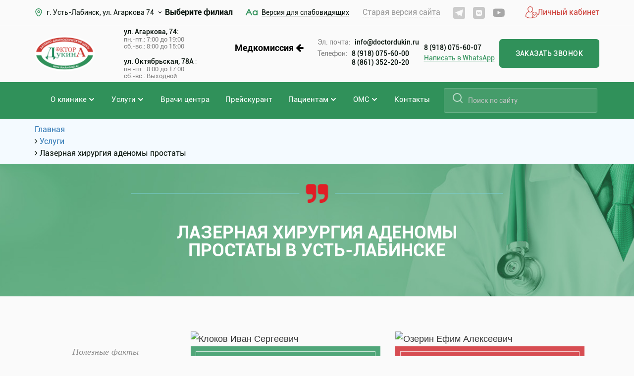

--- FILE ---
content_type: text/html; charset=UTF-8
request_url: https://doctordukin.ru/uslugi/urologiya/lazernaya_khirurgiya_adenomy_prostaty/
body_size: 16413
content:
<!doctype html>
<html>

<head>
  <meta name="yandex-verification" content="d26d646c4078426b" />
  <meta name="yandex-verification" content="d26d646c4078426b" />

  <meta http-equiv="Content-Type" content="text/html; charset=UTF-8" />
<meta name="robots" content="index, follow" />
<meta name="keywords" content="Keywords" />
<meta name="description" content="Лазерная хирургия аденомы простаты. Клиника Доктора Дукина предлагает профессиональные услуги квалифицированных специалистов. Консультации специалистов и инновационная методика лечения. Запишитесь на прием уже сегодня!" />
<link href="/local/js/mc/schedules/dist/schedules.bundle.css?176519294136526" type="text/css"  rel="stylesheet" />
<link href="/local/templates/dunkin/components/bitrix/news.detail/uslugi/style.css?174361412917875" type="text/css"  rel="stylesheet" />
<link href="/local/templates/dunkin/components/bitrix/news.list/specialist2-uslugi/style.css?17436141294032" type="text/css"  rel="stylesheet" />
<link href="/local/templates/dunkin/css/fontawesome.css?174361412936711" type="text/css"  data-template-style="true"  rel="stylesheet" />
<link href="/local/templates/dunkin/css/bootstrap-grid.css?174361412944394" type="text/css"  data-template-style="true"  rel="stylesheet" />
<link href="/local/templates/dunkin/css/bootstrap.min.css?1743614129232803" type="text/css"  data-template-style="true"  rel="stylesheet" />
<link href="/local/templates/dunkin/css/jquery.fancybox.min.css?174361412912795" type="text/css"  data-template-style="true"  rel="stylesheet" />
<link href="/local/templates/dunkin/css/mobile.css?17472370973084" type="text/css"  data-template-style="true"  rel="stylesheet" />
<link href="/local/templates/dunkin/css/modal.css?17436141297156" type="text/css"  data-template-style="true"  rel="stylesheet" />
<link href="/local/templates/dunkin/css/search.css?17436141292309" type="text/css"  data-template-style="true"  rel="stylesheet" />
<link href="/local/templates/dunkin/css/main.css?175551439035649" type="text/css"  data-template-style="true"  rel="stylesheet" />
<link href="/local/templates/dunkin/css/media.css?174401397815685" type="text/css"  data-template-style="true"  rel="stylesheet" />
<link href="/local/templates/dunkin/css/owl.carousel.min.css?17448977168787" type="text/css"  data-template-style="true"  rel="stylesheet" />
<link href="/local/templates/dunkin/css/owl.theme.default.css?17436141291380" type="text/css"  data-template-style="true"  rel="stylesheet" />
<link href="/local/templates/dunkin/components/bitrix/search.title/top_search/style.css?17436141292108" type="text/css"  data-template-style="true"  rel="stylesheet" />
<link href="/local/templates/dunkin/components/bitrix/search.title/top_search_mob/style.css?17436141292108" type="text/css"  data-template-style="true"  rel="stylesheet" />
<link href="/bitrix/components/bitrix/breadcrumb/templates/.default/style.css?1743614112585" type="text/css"  data-template-style="true"  rel="stylesheet" />
<link href="/local/templates/dunkin/components/bitrix/menu/leftmenu/style.css?17436141291589" type="text/css"  data-template-style="true"  rel="stylesheet" />
<link href="/local/templates/dunkin/components/bitrix/news.list/left_news/style.css?17436141293614" type="text/css"  data-template-style="true"  rel="stylesheet" />
<link href="/local/templates/dunkin/template_styles.css?17436141292282" type="text/css"  data-template-style="true"  rel="stylesheet" />
<link href="/local/templates/dunkin/css/slick-theme.css?17436141293145" type="text/css"  data-template-style="true"  rel="stylesheet" />
<link href="/local/templates/dunkin/css/slick.css?17436141291776" type="text/css"  data-template-style="true"  rel="stylesheet" />
<script>if(!window.BX)window.BX={};if(!window.BX.message)window.BX.message=function(mess){if(typeof mess==='object'){for(let i in mess) {BX.message[i]=mess[i];} return true;}};</script>
<script>(window.BX||top.BX).message({"JS_CORE_LOADING":"Загрузка...","JS_CORE_NO_DATA":"- Нет данных -","JS_CORE_WINDOW_CLOSE":"Закрыть","JS_CORE_WINDOW_EXPAND":"Развернуть","JS_CORE_WINDOW_NARROW":"Свернуть в окно","JS_CORE_WINDOW_SAVE":"Сохранить","JS_CORE_WINDOW_CANCEL":"Отменить","JS_CORE_WINDOW_CONTINUE":"Продолжить","JS_CORE_H":"ч","JS_CORE_M":"м","JS_CORE_S":"с","JSADM_AI_HIDE_EXTRA":"Скрыть лишние","JSADM_AI_ALL_NOTIF":"Показать все","JSADM_AUTH_REQ":"Требуется авторизация!","JS_CORE_WINDOW_AUTH":"Войти","JS_CORE_IMAGE_FULL":"Полный размер"});</script>

<script src="/bitrix/js/main/core/core.js?1745075940498479"></script>

<script>BX.Runtime.registerExtension({"name":"main.core","namespace":"BX","loaded":true});</script>
<script>BX.setJSList(["\/bitrix\/js\/main\/core\/core_ajax.js","\/bitrix\/js\/main\/core\/core_promise.js","\/bitrix\/js\/main\/polyfill\/promise\/js\/promise.js","\/bitrix\/js\/main\/loadext\/loadext.js","\/bitrix\/js\/main\/loadext\/extension.js","\/bitrix\/js\/main\/polyfill\/promise\/js\/promise.js","\/bitrix\/js\/main\/polyfill\/find\/js\/find.js","\/bitrix\/js\/main\/polyfill\/includes\/js\/includes.js","\/bitrix\/js\/main\/polyfill\/matches\/js\/matches.js","\/bitrix\/js\/ui\/polyfill\/closest\/js\/closest.js","\/bitrix\/js\/main\/polyfill\/fill\/main.polyfill.fill.js","\/bitrix\/js\/main\/polyfill\/find\/js\/find.js","\/bitrix\/js\/main\/polyfill\/matches\/js\/matches.js","\/bitrix\/js\/main\/polyfill\/core\/dist\/polyfill.bundle.js","\/bitrix\/js\/main\/core\/core.js","\/bitrix\/js\/main\/polyfill\/intersectionobserver\/js\/intersectionobserver.js","\/bitrix\/js\/main\/lazyload\/dist\/lazyload.bundle.js","\/bitrix\/js\/main\/polyfill\/core\/dist\/polyfill.bundle.js","\/bitrix\/js\/main\/parambag\/dist\/parambag.bundle.js"]);
</script>
<script>BX.Runtime.registerExtension({"name":"pull.protobuf","namespace":"BX","loaded":true});</script>
<script>BX.Runtime.registerExtension({"name":"rest.client","namespace":"window","loaded":true});</script>
<script>(window.BX||top.BX).message({"pull_server_enabled":"N","pull_config_timestamp":0,"shared_worker_allowed":"Y","pull_guest_mode":"N","pull_guest_user_id":0,"pull_worker_mtime":1745075779});(window.BX||top.BX).message({"PULL_OLD_REVISION":"Для продолжения корректной работы с сайтом необходимо перезагрузить страницу."});</script>
<script>BX.Runtime.registerExtension({"name":"pull.client","namespace":"BX","loaded":true});</script>
<script>BX.Runtime.registerExtension({"name":"pull","namespace":"window","loaded":true});</script>
<script>BX.Runtime.registerExtension({"name":"jquery2","namespace":"window","loaded":true});</script>
<script>BX.Runtime.registerExtension({"name":"ui.vue3.bitrixvue","namespace":"BX.Vue3","loaded":true});</script>
<script>BX.Runtime.registerExtension({"name":"ui.vue3","namespace":"BX.Vue3","loaded":true});</script>
<script>BX.Runtime.registerExtension({"name":"mc.schedules","namespace":"window","loaded":true});</script>
<script>(window.BX||top.BX).message({"LANGUAGE_ID":"ru","FORMAT_DATE":"DD.MM.YYYY","FORMAT_DATETIME":"DD.MM.YYYY HH:MI:SS","COOKIE_PREFIX":"BITRIX_SM","SERVER_TZ_OFFSET":"10800","UTF_MODE":"Y","SITE_ID":"s1","SITE_DIR":"\/","USER_ID":"","SERVER_TIME":1769446936,"USER_TZ_OFFSET":0,"USER_TZ_AUTO":"Y","bitrix_sessid":"812ac50a8c75927b83451b05664e1bec"});</script>


<script src="/bitrix/js/pull/protobuf/protobuf.js?1743614111274055"></script>
<script src="/bitrix/js/pull/protobuf/model.js?174361411170928"></script>
<script src="/bitrix/js/rest/client/rest.client.js?174361411117414"></script>
<script src="/bitrix/js/pull/client/pull.client.js?174507577983861"></script>
<script src="/bitrix/js/main/jquery/jquery-2.2.4.min.js?174361411185578"></script>
<script src="/bitrix/js/ui/vue3/bitrixvue/dist/bitrixvue.bundle.js?174507587031881"></script>
<script src="/bitrix/js/ui/vue3/vue/prod/dist/vue.bundle.js?1745075865166899"></script>
<script>
					(function () {
						"use strict";

						var counter = function ()
						{
							var cookie = (function (name) {
								var parts = ("; " + document.cookie).split("; " + name + "=");
								if (parts.length == 2) {
									try {return JSON.parse(decodeURIComponent(parts.pop().split(";").shift()));}
									catch (e) {}
								}
							})("BITRIX_CONVERSION_CONTEXT_s1");

							if (cookie && cookie.EXPIRE >= BX.message("SERVER_TIME"))
								return;

							var request = new XMLHttpRequest();
							request.open("POST", "/bitrix/tools/conversion/ajax_counter.php", true);
							request.setRequestHeader("Content-type", "application/x-www-form-urlencoded");
							request.send(
								"SITE_ID="+encodeURIComponent("s1")+
								"&sessid="+encodeURIComponent(BX.bitrix_sessid())+
								"&HTTP_REFERER="+encodeURIComponent(document.referrer)
							);
						};

						if (window.frameRequestStart === true)
							BX.addCustomEvent("onFrameDataReceived", counter);
						else
							BX.ready(counter);
					})();
				</script>



<script src="/local/templates/dunkin/js/modernizr.custom.js?17436141297671"></script>
<script src="/local/templates/dunkin/js/jquery.fancybox.min.js?174361412968253"></script>
<script src="/local/templates/dunkin/js/owl.carousel.min.js?174361412960346"></script>
<script src="/local/templates/dunkin/js/popper.min.js?174361412919188"></script>
<script src="/local/templates/dunkin/js/classie.js?17436141291835"></script>
<script src="/local/templates/dunkin/js/uisearch.js?17436141296076"></script>
<script src="/local/templates/dunkin/js/script.js?17436141295106"></script>
<script src="/bitrix/components/bitrix/search.title/script.js?174507594610542"></script>
<script src="/local/js/mc/schedules/dist/schedules.bundle.js?176519294077200"></script>
<script src="/local/templates/dunkin/components/bitrix/news.detail/uslugi/script.js?1743614129838"></script>
<script src="/local/templates/dunkin/js/slick.min.js?174361412943881"></script>
<script>var _ba = _ba || []; _ba.push(["aid", "ec4b6bf843a4ad70348e0be6ddd973d3"]); _ba.push(["host", "doctordukin.ru"]); (function() {var ba = document.createElement("script"); ba.type = "text/javascript"; ba.async = true;ba.src = (document.location.protocol == "https:" ? "https://" : "http://") + "bitrix.info/ba.js";var s = document.getElementsByTagName("script")[0];s.parentNode.insertBefore(ba, s);})();</script>


  <meta name="viewport" content="width=device-width, initial-scale=1, shrink-to-fit=no">
  <title>
    Лазерная хирургия аденомы простаты в Усть-Лабинске  </title>
  <!-- Yandex.Metrika counter -->
  <script type="text/javascript">
    (function(m, e, t, r, i, k, a) {
      m[i] = m[i] || function() {
        (m[i].a = m[i].a || []).push(arguments)
      };
      m[i].l = 1 * new Date();
      for (var j = 0; j < document.scripts.length; j++) {
        if (document.scripts[j].src === r) {
          return;
        }
      }
      k = e.createElement(t), a = e.getElementsByTagName(t)[0], k.async = 1, k.src = r, a.parentNode.insertBefore(k, a)
    })
    (window, document, "script", "https://mc.yandex.ru/metrika/tag.js", "ym");

    ym(50600590, "init", {
      clickmap: true,
      trackLinks: true,
      accurateTrackBounce: true,
      webvisor: true
    });
  </script>
  <noscript>
    <div><img src="https://mc.yandex.ru/watch/50600590" style="position:absolute; left:-9999px;" alt="" /></div>
  </noscript>
  <!-- /Yandex.Metrika counter -->
</head>

<body>
    <header class="header">
    <div class="top-header">
      <div class="container">
        <div class="top-header-flex">
          <div class="top-header-item">
            <div class="location">
              <div class="location__image">
                <img src="/images/location.svg" alt="">
              </div>
                            <div class="location__city" title="Выберете филиал">
                г. Усть-Лабинск, ул. Агаркова 74              </div>
              <ul class="city-list">
				        <li class="city-list-item">
            <a href="https://ust-labinsk.doctordukin.ru/uslugi/urologiya/lazernaya_khirurgiya_adenomy_prostaty/" class="city-list-item-link">г. Усть-Лабинск, ул. Агаркова 74</a>
        </li>
    				        <li class="city-list-item">
            <a href="https://ust-labinsk2.doctordukin.ru/uslugi/urologiya/lazernaya_khirurgiya_adenomy_prostaty/" class="city-list-item-link">г. Усть-Лабинск, ул. Октябрьская, 78А</a>
        </li>
    				        <li class="city-list-item">
            <a href="https://belorechensk.doctordukin.ru/uslugi/urologiya/lazernaya_khirurgiya_adenomy_prostaty/" class="city-list-item-link">г. Белореченск, ул. Мира, 42</a>
        </li>
    				        <li class="city-list-item">
            <a href="https://belorechensk2.doctordukin.ru/uslugi/urologiya/lazernaya_khirurgiya_adenomy_prostaty/" class="city-list-item-link">г. Белореченск, ул. Мира 60</a>
        </li>
    				        <li class="city-list-item">
            <a href="https://kropotkin2.doctordukin.ru/uslugi/urologiya/lazernaya_khirurgiya_adenomy_prostaty/" class="city-list-item-link">г. Кропоткин, ул. Красная 41/1</a>
        </li>
    				        <li class="city-list-item">
            <a href="https://kropotkin.doctordukin.ru/uslugi/urologiya/lazernaya_khirurgiya_adenomy_prostaty/" class="city-list-item-link">г. Кропоткин, ул. Красная, 94-А</a>
        </li>
    				        <li class="city-list-item">
            <a href="https://armavir2.doctordukin.ru/uslugi/urologiya/lazernaya_khirurgiya_adenomy_prostaty/" class="city-list-item-link">г. Армавир, ул. Мира 24, </a>
        </li>
    				        <li class="city-list-item">
            <a href="https://tbilisskaya.doctordukin.ru/uslugi/urologiya/lazernaya_khirurgiya_adenomy_prostaty/" class="city-list-item-link">ст. Тбилисская, ул. Октябрьская 141А</a>
        </li>
    				        <li class="city-list-item">
            <a href="https://ladozhskaya.doctordukin.ru/uslugi/urologiya/lazernaya_khirurgiya_adenomy_prostaty/" class="city-list-item-link">ст. Ладожская, ул. Мира 122/2</a>
        </li>
    </ul>




              <img src="/images/down-black.svg" style="width: 10px;margin-left: 7px;">
              <span style="margin-left: 5px; font-weight: bold;">Выберите филиал</span>
            </div>
          </div>
          <div class="top-header-item">
            <a class="version open-modal" href="/?special_version=Y">
              <span class="version__image">
                <img src="/images/version.svg" alt="">
              </span>
              <span class="version__text">
                Версия для слабовидящих
              </span>
            </a>
          </div>
          <div class="top-header-item">
            <a class="old_version" href="https://old.doctordukin.ru/">Старая версия сайта</a>
          </div>
                      <div class="social">
              <div class="social-item">
 <a href="https://t.me/doctordukin" class="social-item__link"> <span class="social-item__image"> <img src="/images/tg.svg" alt=""> </span> </a>
</div>
<div class="social-item">
 <a href="https://vk.com/doctordukin" class="social-item__link"> <span class="social-item__image"> <img src="/images/vk.svg" alt=""> </span> </a>
</div>

<div class="social-item">
 <a href="https://www.youtube.com/channel/UCxnybzevNs_FSZY8yJhKtHw" class="social-item__link"> <span class="social-item__image"> <img src="/images/youtube.svg" alt=""> </span> </a>
</div>
 <br>            </div>
                    
          <div class="personal-header">
    <a href="/personal/">
        <svg width="24" height="24" viewBox="0 0 24 24" fill="none" xmlns="http://www.w3.org/2000/svg">
            <g>
                <path d="M24.0004 17.1701C23.9566 17.4126 23.9191 17.6552 23.8691 17.8977C23.1754 21.1147 20.0191 23.0998 16.9066 22.2764C16.7379 22.2318 16.6004 22.2445 16.4441 22.3211C14.1441 23.4445 11.7254 24.0637 9.16287 23.9998C6.70662 23.936 4.40662 23.2594 2.23162 22.1232C1.60037 21.7977 0.994116 21.4084 0.381616 21.0509C0.194116 20.9424 0.0816164 20.7764 0.0566164 20.553C-0.0996336 18.7211 0.0941164 16.9403 0.787866 15.2296C1.74412 12.8679 3.39412 11.2211 5.72537 10.2828C5.77537 10.2637 5.82537 10.2445 5.87537 10.219C5.88787 10.2126 5.89412 10.1998 5.90662 10.1871C5.68162 9.84878 5.44412 9.52963 5.24412 9.17857C4.28162 7.48708 3.93162 5.69346 4.44412 3.77857C5.01912 1.63389 6.72537 0.223247 8.89412 0.0253743C10.1066 -0.0831363 11.2691 0.0955871 12.3316 0.721119C13.8629 1.62112 14.6316 3.04452 14.8066 4.79984C15.0004 6.75303 14.4191 8.48282 13.2504 10.0211C13.2129 10.0722 13.1754 10.1232 13.1316 10.1871C13.3816 10.2956 13.6316 10.3786 13.8629 10.5126C14.3879 10.8126 14.9004 11.1254 15.4129 11.4445C15.5441 11.5275 15.6379 11.553 15.7816 11.4764C19.2629 9.67006 23.4941 11.9935 23.9504 15.9509C23.9566 16.0211 23.9816 16.085 23.9941 16.1552C24.0004 16.4998 24.0004 16.8318 24.0004 17.1701ZM15.3379 21.5998C13.7254 20.4828 12.8066 19.0084 12.6691 17.0871C12.5316 15.1722 13.2191 13.5701 14.6066 12.2615C14.0316 11.8403 13.4191 11.5467 12.7879 11.285C12.4316 11.1381 12.1129 11.0871 11.8254 11.419C11.7691 11.4828 11.6879 11.5211 11.6129 11.5658C10.8004 12.0956 9.93162 12.3509 8.96287 12.1913C8.21287 12.0637 7.56287 11.7062 6.97537 11.2275C6.86287 11.1381 6.77537 11.119 6.63787 11.1637C5.32537 11.585 4.17537 12.2871 3.25037 13.3339C1.56287 15.2424 1.01287 17.5339 1.14412 20.0424C1.15037 20.1254 1.22537 20.2275 1.30037 20.2722C1.78787 20.5594 2.26912 20.853 2.76912 21.1147C4.48787 22.0084 6.29412 22.6084 8.22537 22.7998C9.99412 22.9786 11.7316 22.7871 13.4316 22.2637C14.0566 22.0786 14.6629 21.836 15.3379 21.5998ZM5.33162 5.55303C5.40662 7.39772 6.14412 8.99984 7.58787 10.2445C8.91912 11.3935 10.1566 11.3871 11.4816 10.2381C12.8629 9.03814 13.6316 7.49984 13.7129 5.6424C13.7691 4.37857 13.4316 3.22325 12.5254 2.3041C11.6754 1.4424 10.6066 1.13601 9.45037 1.14878C8.49412 1.15516 7.59412 1.4041 6.83162 2.02963C5.75662 2.91048 5.36287 4.11048 5.33162 5.55303ZM18.3066 21.3062C20.8066 21.319 22.8629 19.2445 22.8754 16.6849C22.8879 14.119 20.8504 12.019 18.3379 12.0062C15.8379 11.9935 13.7879 14.0743 13.7754 16.6275C13.7629 19.2062 15.7816 21.2935 18.3066 21.3062Z" fill="#CC3C35"></path>
                <path d="M17.731 17.5021C17.8248 17.3809 17.8935 17.266 17.9873 17.1702C18.7935 16.3468 19.5935 15.517 20.406 14.7C20.756 14.3489 21.2435 14.4383 21.3873 14.8787C21.4748 15.1404 21.3685 15.3383 21.1935 15.5234C20.2873 16.4489 19.381 17.3745 18.4748 18.3C18.356 18.4213 18.2435 18.5362 18.1248 18.6574C17.8498 18.9255 17.5435 18.9319 17.2748 18.6574C16.6498 18.0319 16.031 17.4 15.4185 16.7617C15.1623 16.5 15.156 16.1426 15.3935 15.9128C15.631 15.683 15.9498 15.6894 16.206 15.9511C16.706 16.4362 17.1935 16.9468 17.731 17.5021Z" fill="#CC3C35"></path>
            </g>
        </svg>
        <span>
                            Личный кабинет
                    </span>
    </a>
    </div>        </div>
      </div>
    </div>
    <div class="center-header">
      <div class="container">
        <div class="center-header-flex">
          <div class="center-header-item header-item-1">
            <div class="logo">
              <a href="/" class="logo__link">
    <img src="/images/logo.svg" alt="">
</a>
            </div>
          </div>
          <div class="center-header-item header-item-2">
            <div class="work-time">
              <div class="location__city">
                                  <div class="work-time__text">
                    <b>ул. Агаркова, 74:</b><br>пн.-пт.: 7:00 до 19:00                  </div>
                                  <div class="work-time__text">
                    сб.-вс.: 8:00 до 15:00<br>                  </div>
                                  <div class="work-time__text">
                    <br><b>ул. Октябрьская, 78А </b>:<br>пн.-пт.: 8:00 до 17:00                  </div>
                                  <div class="work-time__text">
                    сб.-вс.: Выходной                  </div>
                              </div>
                          </div>
          </div>
                      <div class="center-header-item header-item">

              <a href="/med-kommisiya/" style="color: #000; font-weight: bold; font-size: 18px;">Медкомиссия <i class="fa fa-arrow-left" aria-hidden="true"></i></a>

            </div>
          
          <div class="center-header-item header-item-3">
            <div class="phone-flex">
              <div class="phone-item">
                <div class="phone__text">
                  Эл. почта:
                </div>
              </div>
              <div class="phone-item">
									<div class="location__city">
						<a href="mailto:info@doctordukin.ru" class="phone__link">
							info@doctordukin.ru						</a>
					</div>
					
				
				              </div>
            </div>
            <div class="phone-flex" style="margin-top: 5px">
              <div class="phone-item">
                <div class="phone__text">
                  Телефон:
                </div>
              </div>
              <div class="phone-item">
                                  <a class="phone__link" href="tel:89180756000">8 (918) 075-60-00</a>
                                  <a class="phone__link" href="tel:88613522020">8 (861) 352-20-20</a>
                                              </div>
            </div>
          </div>
          <div class="center-header-item header-item-4">
            <div class="phone-whats">
              <div class="location__city">
                                  <a href="tel:79180756007" class="phone-whats__link">
                    8 (918) 075-60-07                  </a>
                  <a href="https://wa.me/79180756007" class="phone-whats__whats">
                    Написать в WhatsApp
                  </a>
                              </div>
                          </div>
          </div>
          <div class="center-header-item header-item-5">
            <button type="button" class="btn btn-zakaz open-modal ring-btn" data-href="ring">
              Заказать звонок
            </button>
          </div>

        </div>
      </div>
    </div>
    <div class="bottom-header">
      <div class="container">
        <div class="bottom-header-flex">
          <div class="bottom-header-item">
            <div class="bottom-navbar">
              <ul class="navbar-list">
	
			
					<!-- menu item 1lvl with child-->
			<li class="navbar-list-item dropdowm">
				<a href="/about/" class="navbar-list-item-link">
					О клинике				</a>
		        <i class="icon-drop">
		            <div class="icon-drop-img"></div>
		        </i>

		        <div class="dropdown-menu">
		            <ul class="dropdown-menu-list">
		
			
	
									<!-- sub-menu item 2lvl-->
				<li class="dropdown-menu-list-item ">
					<a class="dropdown-menu-list-item-link" href="/about/">О нас</a>
				</li>
			
					
	
									<!-- sub-menu item 2lvl-->
				<li class="dropdown-menu-list-item ">
					<a class="dropdown-menu-list-item-link" href="/about/gallery/">Фотогалерея</a>
				</li>
			
					
	
									<!-- sub-menu item 2lvl-->
				<li class="dropdown-menu-list-item ">
					<a class="dropdown-menu-list-item-link" href="/about/news/">Новости</a>
				</li>
			
					
	
									<!-- sub-menu item 2lvl-->
				<li class="dropdown-menu-list-item ">
					<a class="dropdown-menu-list-item-link" href="/about/article/">Статьи</a>
				</li>
			
					
	
									<!-- sub-menu item 2lvl-->
				<li class="dropdown-menu-list-item ">
					<a class="dropdown-menu-list-item-link" href="/about/question">Вопросы</a>
				</li>
			
					
	
									<!-- sub-menu item 2lvl-->
				<li class="dropdown-menu-list-item ">
					<a class="dropdown-menu-list-item-link" href="/reviews/">Отзывы</a>
				</li>
			
					
	
									<!-- sub-menu item 2lvl-->
				<li class="dropdown-menu-list-item ">
					<a class="dropdown-menu-list-item-link" href="/documents/">Нормативные и законодательные акты</a>
				</li>
			
					
	
									<!-- sub-menu item 2lvl-->
				<li class="dropdown-menu-list-item ">
					<a class="dropdown-menu-list-item-link" href="/vacancies/">Вакансии</a>
				</li>
			
							</ul></li>	
			
					<!-- menu item 1lvl with child-->
			<li class="navbar-list-item dropdowm selected ">
				<a href="/uslugi/" class="navbar-list-item-link">
					Услуги				</a>
		        <i class="icon-drop">
		            <div class="icon-drop-img"></div>
		        </i>

		        <div class="dropdown-menu">
		            <ul class="dropdown-menu-list">
		
			
	
									<!-- sub-menu item 2lvl-->
				<li class="dropdown-menu-list-item ">
					<a class="dropdown-menu-list-item-link" href="/uslugi/specializations/">Специализации</a>
				</li>
			
							</ul></li>	
	
									<!-- item menu without child -->
				<li class="navbar-list-item">
					<a href="/doctors/" class="navbar-list-item-link ">
						Врачи центра						</a>
					</li>
			
					
	
									<!-- item menu without child -->
				<li class="navbar-list-item">
					<a href="/price/" class="navbar-list-item-link ">
						Прейскурант						</a>
					</li>
			
					
			
					<!-- menu item 1lvl with child-->
			<li class="navbar-list-item dropdowm">
				<a href="/patsientam/" class="navbar-list-item-link">
					Пациентам				</a>
		        <i class="icon-drop">
		            <div class="icon-drop-img"></div>
		        </i>

		        <div class="dropdown-menu">
		            <ul class="dropdown-menu-list">
		
			
	
									<!-- sub-menu item 2lvl-->
				<li class="dropdown-menu-list-item ">
					<a class="dropdown-menu-list-item-link" href="/patsientam/standarty_meditsinskoy_pomoshchi_i_klinicheskie_rekomendatsii/">Стандарты медицинской помощи и клинические рекомендации</a>
				</li>
			
					
	
									<!-- sub-menu item 2lvl-->
				<li class="dropdown-menu-list-item ">
					<a class="dropdown-menu-list-item-link" href="/patsientam/pravila-zapisi-na-pervichnyy-priem/">Правила записи</a>
				</li>
			
					
	
									<!-- sub-menu item 2lvl-->
				<li class="dropdown-menu-list-item ">
					<a class="dropdown-menu-list-item-link" href="/patsientam/nalogovyy-vychet-za-lechenie/">Налоговый вычет на лечение</a>
				</li>
			
					
	
									<!-- sub-menu item 2lvl-->
				<li class="dropdown-menu-list-item ">
					<a class="dropdown-menu-list-item-link" href="/patsientam/informatsiya-o-forme-i-sposobah-napravleniya-obrasheniy/">Информация о форме и способах направления обращений (жалоб)</a>
				</li>
			
					
	
									<!-- sub-menu item 2lvl-->
				<li class="dropdown-menu-list-item ">
					<a class="dropdown-menu-list-item-link" href="/patsientam/sroki-ozhidaniya-predostavleniya-platnykh-uslug/">Сроки ожидания предоставления платных услуг</a>
				</li>
			
					
	
									<!-- sub-menu item 2lvl-->
				<li class="dropdown-menu-list-item ">
					<a class="dropdown-menu-list-item-link" href="/patsientam/pamyatka_dlya_grazhdan_o_garantiyakh_besplatnogo_okazaniya_meditsinskoy_pomoshchi/">Памятка для граждан о гарантиях бесплатного оказания медицинской помощи</a>
				</li>
			
					
	
									<!-- sub-menu item 2lvl-->
				<li class="dropdown-menu-list-item ">
					<a class="dropdown-menu-list-item-link" href="/patsientam/perechen-kategoriy-potrebiteley-imeyushchikh-pravo-na-poluchenie-lgot-a-takzhe-perechen-lgot-predost/">Перечень категорий потребителей, имеющих право на получение льгот</a>
				</li>
			
					
	
									<!-- sub-menu item 2lvl-->
				<li class="dropdown-menu-list-item ">
					<a class="dropdown-menu-list-item-link" href="/reminders/">Памятки</a>
				</li>
			
					
	
									<!-- sub-menu item 2lvl-->
				<li class="dropdown-menu-list-item ">
					<a class="dropdown-menu-list-item-link" href="/documents/">Нормативные документы</a>
				</li>
			
					
	
									<!-- sub-menu item 2lvl-->
				<li class="dropdown-menu-list-item ">
					<a class="dropdown-menu-list-item-link" href="/patsientam/pravila_pacientam/">Правила посещения пациентов</a>
				</li>
			
					
	
									<!-- sub-menu item 2lvl-->
				<li class="dropdown-menu-list-item ">
					<a class="dropdown-menu-list-item-link" href="/patsientam/instruktsiya-po-rabote-s-lichnym-kabinetom/">Инструкция по работе с личным кабинетом</a>
				</li>
			
							</ul></li>	
			
					<!-- menu item 1lvl with child-->
			<li class="navbar-list-item dropdowm">
				<a href="/oms/" class="navbar-list-item-link">
					ОМС				</a>
		        <i class="icon-drop">
		            <div class="icon-drop-img"></div>
		        </i>

		        <div class="dropdown-menu">
		            <ul class="dropdown-menu-list">
		
			
	
									<!-- sub-menu item 2lvl-->
				<li class="dropdown-menu-list-item ">
					<a class="dropdown-menu-list-item-link" href="/oms/">ОМС</a>
				</li>
			
					
	
									<!-- sub-menu item 2lvl-->
				<li class="dropdown-menu-list-item ">
					<a class="dropdown-menu-list-item-link" href="/oms/prava-oms/">Права пациента по ОМС</a>
				</li>
			
							</ul></li>	
	
									<!-- item menu without child -->
				<li class="navbar-list-item">
					<a href="/contacts/" class="navbar-list-item-link ">
						Контакты						</a>
					</li>
			
				</ul>

            </div>
          </div>
          <div class="bottom-header-item">
            	<div id="title-search" class="search">
	<form action="/search/index.php">
		<input id="title-search-input" type="text" class="input-search" placeholder="Поиск по сайту" name="q" value="" size="40" maxlength="50" autocomplete="off" />&nbsp;
		<input name="s" type="submit"  class="btn-search" value=""/>
	</form>
	</div>
<script>
	BX.ready(function(){
		new JCTitleSearch({
			'AJAX_PAGE' : '/uslugi/urologiya/lazernaya_khirurgiya_adenomy_prostaty/?SECTION_CODE=urologiya&amp;ELEMENT_CODE=lazernaya_khirurgiya_adenomy_prostaty',
			'CONTAINER_ID': 'title-search',
			'INPUT_ID': 'title-search-input',
			'MIN_QUERY_LEN': 2
		});
	});
</script>
            <div class="search">

            </div>
          </div>
        </div>
      </div>
    </div>
    <div class="m-top-header">
      <div class="container">
        <div class="m-flex">
          <div class="m-flex-item">

            <div class="location">
              <div class="location__image">
                <img src="/images/location.svg" alt="">
              </div>
              <div class="location__city" title="Выберете филиал">
                г. Усть-Лабинск, ул. Агаркова 74              </div>
              <ul class="city-list">
				                    <li class="city-list-item">
                                        <a href="https://ust-labinsk.doctordukin.ru/uslugi/urologiya/lazernaya_khirurgiya_adenomy_prostaty/" class="city-list-item-link">г. Усть-Лабинск, ул. Агаркова 74</a>
                  </li>
				                      <a href="https://ust-labinsk2.doctordukin.ru/uslugi/urologiya/lazernaya_khirurgiya_adenomy_prostaty/" class="city-list-item-link">г. Усть-Лабинск, ул. Октябрьская, 78А</a>
                  </li>
				                      <a href="https://belorechensk.doctordukin.ru/uslugi/urologiya/lazernaya_khirurgiya_adenomy_prostaty/" class="city-list-item-link">г. Белореченск, ул. Мира, 42</a>
                  </li>
				                      <a href="https://belorechensk2.doctordukin.ru/uslugi/urologiya/lazernaya_khirurgiya_adenomy_prostaty/" class="city-list-item-link">г. Белореченск, ул. Мира 60</a>
                  </li>
				                      <a href="https://kropotkin2.doctordukin.ru/uslugi/urologiya/lazernaya_khirurgiya_adenomy_prostaty/" class="city-list-item-link">г. Кропоткин, ул. Красная 41/1</a>
                  </li>
				                      <a href="https://kropotkin.doctordukin.ru/uslugi/urologiya/lazernaya_khirurgiya_adenomy_prostaty/" class="city-list-item-link">г. Кропоткин, ул. Красная, 94-А</a>
                  </li>
				                      <a href="https://armavir2.doctordukin.ru/uslugi/urologiya/lazernaya_khirurgiya_adenomy_prostaty/" class="city-list-item-link">г. Армавир, ул. Мира 24, </a>
                  </li>
				                      <a href="https://tbilisskaya.doctordukin.ru/uslugi/urologiya/lazernaya_khirurgiya_adenomy_prostaty/" class="city-list-item-link">ст. Тбилисская, ул. Октябрьская 141А</a>
                  </li>
				                      <a href="https://ladozhskaya.doctordukin.ru/uslugi/urologiya/lazernaya_khirurgiya_adenomy_prostaty/" class="city-list-item-link">ст. Ладожская, ул. Мира 122/2</a>
                  </li>
				                </ul>
              

              <img src="/images/down-black.svg" style="width: 10px;margin-left: 7px;">
              <span style="margin-left: 5px; font-weight: bold;">Выберите филиал</span>

            </div>
                                      <a href="/med-kommisiya/" style="color: #000; font-weight: bold;position: relative;top: 7px;left: 20px;">Медкомиссия <i class="fa fa-arrow-left" aria-hidden="true"></i></a>
                      </div>
          <div class="m-flex-item m-personal">
            <div class="personal-header">
    <a href="/personal/">
        <svg width="24" height="24" viewBox="0 0 24 24" fill="none" xmlns="http://www.w3.org/2000/svg">
            <g>
                <path d="M24.0004 17.1701C23.9566 17.4126 23.9191 17.6552 23.8691 17.8977C23.1754 21.1147 20.0191 23.0998 16.9066 22.2764C16.7379 22.2318 16.6004 22.2445 16.4441 22.3211C14.1441 23.4445 11.7254 24.0637 9.16287 23.9998C6.70662 23.936 4.40662 23.2594 2.23162 22.1232C1.60037 21.7977 0.994116 21.4084 0.381616 21.0509C0.194116 20.9424 0.0816164 20.7764 0.0566164 20.553C-0.0996336 18.7211 0.0941164 16.9403 0.787866 15.2296C1.74412 12.8679 3.39412 11.2211 5.72537 10.2828C5.77537 10.2637 5.82537 10.2445 5.87537 10.219C5.88787 10.2126 5.89412 10.1998 5.90662 10.1871C5.68162 9.84878 5.44412 9.52963 5.24412 9.17857C4.28162 7.48708 3.93162 5.69346 4.44412 3.77857C5.01912 1.63389 6.72537 0.223247 8.89412 0.0253743C10.1066 -0.0831363 11.2691 0.0955871 12.3316 0.721119C13.8629 1.62112 14.6316 3.04452 14.8066 4.79984C15.0004 6.75303 14.4191 8.48282 13.2504 10.0211C13.2129 10.0722 13.1754 10.1232 13.1316 10.1871C13.3816 10.2956 13.6316 10.3786 13.8629 10.5126C14.3879 10.8126 14.9004 11.1254 15.4129 11.4445C15.5441 11.5275 15.6379 11.553 15.7816 11.4764C19.2629 9.67006 23.4941 11.9935 23.9504 15.9509C23.9566 16.0211 23.9816 16.085 23.9941 16.1552C24.0004 16.4998 24.0004 16.8318 24.0004 17.1701ZM15.3379 21.5998C13.7254 20.4828 12.8066 19.0084 12.6691 17.0871C12.5316 15.1722 13.2191 13.5701 14.6066 12.2615C14.0316 11.8403 13.4191 11.5467 12.7879 11.285C12.4316 11.1381 12.1129 11.0871 11.8254 11.419C11.7691 11.4828 11.6879 11.5211 11.6129 11.5658C10.8004 12.0956 9.93162 12.3509 8.96287 12.1913C8.21287 12.0637 7.56287 11.7062 6.97537 11.2275C6.86287 11.1381 6.77537 11.119 6.63787 11.1637C5.32537 11.585 4.17537 12.2871 3.25037 13.3339C1.56287 15.2424 1.01287 17.5339 1.14412 20.0424C1.15037 20.1254 1.22537 20.2275 1.30037 20.2722C1.78787 20.5594 2.26912 20.853 2.76912 21.1147C4.48787 22.0084 6.29412 22.6084 8.22537 22.7998C9.99412 22.9786 11.7316 22.7871 13.4316 22.2637C14.0566 22.0786 14.6629 21.836 15.3379 21.5998ZM5.33162 5.55303C5.40662 7.39772 6.14412 8.99984 7.58787 10.2445C8.91912 11.3935 10.1566 11.3871 11.4816 10.2381C12.8629 9.03814 13.6316 7.49984 13.7129 5.6424C13.7691 4.37857 13.4316 3.22325 12.5254 2.3041C11.6754 1.4424 10.6066 1.13601 9.45037 1.14878C8.49412 1.15516 7.59412 1.4041 6.83162 2.02963C5.75662 2.91048 5.36287 4.11048 5.33162 5.55303ZM18.3066 21.3062C20.8066 21.319 22.8629 19.2445 22.8754 16.6849C22.8879 14.119 20.8504 12.019 18.3379 12.0062C15.8379 11.9935 13.7879 14.0743 13.7754 16.6275C13.7629 19.2062 15.7816 21.2935 18.3066 21.3062Z" fill="#CC3C35"></path>
                <path d="M17.731 17.5021C17.8248 17.3809 17.8935 17.266 17.9873 17.1702C18.7935 16.3468 19.5935 15.517 20.406 14.7C20.756 14.3489 21.2435 14.4383 21.3873 14.8787C21.4748 15.1404 21.3685 15.3383 21.1935 15.5234C20.2873 16.4489 19.381 17.3745 18.4748 18.3C18.356 18.4213 18.2435 18.5362 18.1248 18.6574C17.8498 18.9255 17.5435 18.9319 17.2748 18.6574C16.6498 18.0319 16.031 17.4 15.4185 16.7617C15.1623 16.5 15.156 16.1426 15.3935 15.9128C15.631 15.683 15.9498 15.6894 16.206 15.9511C16.706 16.4362 17.1935 16.9468 17.731 17.5021Z" fill="#CC3C35"></path>
            </g>
        </svg>
        <span>
                            Личный кабинет
                    </span>
    </a>
    </div>          </div>
          <div class="m-flex-item">
            <div class="search_box">
              <div class="search">
                <div id="sb-search" class="sb-search">
                  <div class="sb-search-content">
                    <div id="title-search_mob" class="search">
<form action="/search/index.php">
    <input id="title-search-input_mob" class="sb-search-input input-search" type="text" placeholder="Поиск по сайту"  name="q"  size="40" maxlength="50" autocomplete="off" >
    <input name="s" class="sb-search-submit btn-search" type="submit" value=""/>

    <div class="sb-icon-search">
        <div class="sb-icon-search-no-click">
            <img src="/images/search3.svg" alt="">
        </div>
        <div class="sb-icon-search-click">
            <img src="/images/close.svg" alt="">
        </div>
    </div>
</form>
</div>
<script>
	BX.ready(function(){
		new JCTitleSearch({
			'AJAX_PAGE' : '/uslugi/urologiya/lazernaya_khirurgiya_adenomy_prostaty/?SECTION_CODE=urologiya&amp;ELEMENT_CODE=lazernaya_khirurgiya_adenomy_prostaty',
			'CONTAINER_ID': 'title-search_mob',
			'INPUT_ID': 'title-search-input_mob',
			'MIN_QUERY_LEN': 2
		});
	});
</script>
                  </div>
                  <div class="search"></div>
                </div>
              </div>
            </div>
          </div>
        </div>
      </div>
    </div>
    <div class="m-bottom-header">

      <div class="container">
        <div class="m-flex">
          <div class="m-flex-item">
            <div class="logo">
              <a href="/" class="logo__link">
                <img src="/images/logo.svg" alt="">
              </a>
            </div>
          </div>
          <div class="m-flex-item">
            <div class="btn btn-zakaz open-modal" data-modal="call" data-toggle="modal" data-target="#ringModal">
              Заказать звонок
            </div>
          </div>
          <div class="m-flex-item">
            <div class="m-hamburger">
              <div id="hamburger" class="hamburger-icon-wrapper">
                <span class="hamburger-icon"></span>
              </div>
            </div>
            <div class="hamburger-menu">
              <div class="menu__title">
                Меню
              </div>
              <div id="accordion" class="hamburger-menu-list">
                	<ul class="m-menu-list accordion">
					
			
									<!-- menu item 1lvl with child-->
					<li class="m-menu-list-item open">
						<a class="m-menu-list-item-link" href="/about/">
							О клинике						</a>
						<i class="icon-drop link">
							<div class="icon-drop-img"></div>
						</i>

						<ul class="submenu">
							<ul class="dropdown-menu-list">
							
																													
			
																																	<!-- sub-menu item 2lvl-->
												<li class="m-dropdown-menu-list-item">
													<a class="m-dropdown-menu-list-item-link" href="/about/">О нас</a>
												</li>
											
																																							
			
																																	<!-- sub-menu item 2lvl-->
												<li class="m-dropdown-menu-list-item">
													<a class="m-dropdown-menu-list-item-link" href="/about/gallery/">Фотогалерея</a>
												</li>
											
																																							
			
																																	<!-- sub-menu item 2lvl-->
												<li class="m-dropdown-menu-list-item">
													<a class="m-dropdown-menu-list-item-link" href="/about/news/">Новости</a>
												</li>
											
																																							
			
																																	<!-- sub-menu item 2lvl-->
												<li class="m-dropdown-menu-list-item">
													<a class="m-dropdown-menu-list-item-link" href="/about/article/">Статьи</a>
												</li>
											
																																							
			
																																	<!-- sub-menu item 2lvl-->
												<li class="m-dropdown-menu-list-item">
													<a class="m-dropdown-menu-list-item-link" href="/about/question">Вопросы</a>
												</li>
											
																																							
			
																																	<!-- sub-menu item 2lvl-->
												<li class="m-dropdown-menu-list-item">
													<a class="m-dropdown-menu-list-item-link" href="/reviews/">Отзывы</a>
												</li>
											
																																							
			
																																	<!-- sub-menu item 2lvl-->
												<li class="m-dropdown-menu-list-item">
													<a class="m-dropdown-menu-list-item-link" href="/documents/">Нормативные и законодательные акты</a>
												</li>
											
																																							
			
																																	<!-- sub-menu item 2lvl-->
												<li class="m-dropdown-menu-list-item">
													<a class="m-dropdown-menu-list-item-link" href="/vacancies/">Вакансии</a>
												</li>
											
																																											</ul></ul></li>			
			
									<!-- menu item 1lvl with child-->
					<li class="m-menu-list-item open active ">
						<a class="m-menu-list-item-link" href="/uslugi/">
							Услуги						</a>
						<i class="icon-drop link">
							<div class="icon-drop-img"></div>
						</i>

						<ul class="submenu">
							<ul class="dropdown-menu-list">
							
																													
			
																																	<!-- sub-menu item 2lvl-->
												<li class="m-dropdown-menu-list-item">
													<a class="m-dropdown-menu-list-item-link" href="/uslugi/specializations/">Специализации</a>
												</li>
											
																																											</ul></ul></li>			
			
																																	<!-- item menu without child -->
												<li class="m-menu-list-item">
													<a class="m-menu-list-item-link" href="/doctors/">
														Врачи центра													</a>
												</li>
											
																																							
			
																																	<!-- item menu without child -->
												<li class="m-menu-list-item">
													<a class="m-menu-list-item-link" href="/price/">
														Прейскурант													</a>
												</li>
											
																																							
			
									<!-- menu item 1lvl with child-->
					<li class="m-menu-list-item open">
						<a class="m-menu-list-item-link" href="/patsientam/">
							Пациентам						</a>
						<i class="icon-drop link">
							<div class="icon-drop-img"></div>
						</i>

						<ul class="submenu">
							<ul class="dropdown-menu-list">
							
																													
			
																																	<!-- sub-menu item 2lvl-->
												<li class="m-dropdown-menu-list-item">
													<a class="m-dropdown-menu-list-item-link" href="/patsientam/standarty_meditsinskoy_pomoshchi_i_klinicheskie_rekomendatsii/">Стандарты медицинской помощи и клинические рекомендации</a>
												</li>
											
																																							
			
																																	<!-- sub-menu item 2lvl-->
												<li class="m-dropdown-menu-list-item">
													<a class="m-dropdown-menu-list-item-link" href="/patsientam/pravila-zapisi-na-pervichnyy-priem/">Правила записи</a>
												</li>
											
																																							
			
																																	<!-- sub-menu item 2lvl-->
												<li class="m-dropdown-menu-list-item">
													<a class="m-dropdown-menu-list-item-link" href="/patsientam/nalogovyy-vychet-za-lechenie/">Налоговый вычет на лечение</a>
												</li>
											
																																							
			
																																	<!-- sub-menu item 2lvl-->
												<li class="m-dropdown-menu-list-item">
													<a class="m-dropdown-menu-list-item-link" href="/patsientam/informatsiya-o-forme-i-sposobah-napravleniya-obrasheniy/">Информация о форме и способах направления обращений (жалоб)</a>
												</li>
											
																																							
			
																																	<!-- sub-menu item 2lvl-->
												<li class="m-dropdown-menu-list-item">
													<a class="m-dropdown-menu-list-item-link" href="/patsientam/sroki-ozhidaniya-predostavleniya-platnykh-uslug/">Сроки ожидания предоставления платных услуг</a>
												</li>
											
																																							
			
																																	<!-- sub-menu item 2lvl-->
												<li class="m-dropdown-menu-list-item">
													<a class="m-dropdown-menu-list-item-link" href="/patsientam/pamyatka_dlya_grazhdan_o_garantiyakh_besplatnogo_okazaniya_meditsinskoy_pomoshchi/">Памятка для граждан о гарантиях бесплатного оказания медицинской помощи</a>
												</li>
											
																																							
			
																																	<!-- sub-menu item 2lvl-->
												<li class="m-dropdown-menu-list-item">
													<a class="m-dropdown-menu-list-item-link" href="/patsientam/perechen-kategoriy-potrebiteley-imeyushchikh-pravo-na-poluchenie-lgot-a-takzhe-perechen-lgot-predost/">Перечень категорий потребителей, имеющих право на получение льгот</a>
												</li>
											
																																							
			
																																	<!-- sub-menu item 2lvl-->
												<li class="m-dropdown-menu-list-item">
													<a class="m-dropdown-menu-list-item-link" href="/reminders/">Памятки</a>
												</li>
											
																																							
			
																																	<!-- sub-menu item 2lvl-->
												<li class="m-dropdown-menu-list-item">
													<a class="m-dropdown-menu-list-item-link" href="/documents/">Нормативные документы</a>
												</li>
											
																																							
			
																																	<!-- sub-menu item 2lvl-->
												<li class="m-dropdown-menu-list-item">
													<a class="m-dropdown-menu-list-item-link" href="/patsientam/pravila_pacientam/">Правила посещения пациентов</a>
												</li>
											
																																							
			
																																	<!-- sub-menu item 2lvl-->
												<li class="m-dropdown-menu-list-item">
													<a class="m-dropdown-menu-list-item-link" href="/patsientam/instruktsiya-po-rabote-s-lichnym-kabinetom/">Инструкция по работе с личным кабинетом</a>
												</li>
											
																																											</ul></ul></li>			
			
									<!-- menu item 1lvl with child-->
					<li class="m-menu-list-item open">
						<a class="m-menu-list-item-link" href="/oms/">
							ОМС						</a>
						<i class="icon-drop link">
							<div class="icon-drop-img"></div>
						</i>

						<ul class="submenu">
							<ul class="dropdown-menu-list">
							
																													
			
																																	<!-- sub-menu item 2lvl-->
												<li class="m-dropdown-menu-list-item">
													<a class="m-dropdown-menu-list-item-link" href="/oms/">ОМС</a>
												</li>
											
																																							
			
																																	<!-- sub-menu item 2lvl-->
												<li class="m-dropdown-menu-list-item">
													<a class="m-dropdown-menu-list-item-link" href="/oms/prava-oms/">Права пациента по ОМС</a>
												</li>
											
																																											</ul></ul></li>			
			
																																	<!-- item menu without child -->
												<li class="m-menu-list-item">
													<a class="m-menu-list-item-link" href="/contacts/">
														Контакты													</a>
												</li>
											
																																																						</ul>
									                              </div>
              <div class="m-contact">
                <div class="m-contact-phone__title">
                  Телефон:
                </div>
                                  <a class="m-contact-phone__link" href="tel:89180756000">8 (918) 075-60-00</a>
                                  <a class="m-contact-phone__link2" href="tel:88613522020">8 (861) 352-20-20</a>
                                                  <a href="https://wa.me/79180756007" class="m-contact-whats__link">
                    Написать в WhatsApp
                  </a>
                                <div class="m-work-time">
                                      <div class="m-work-time-item">
                      <span>ул. Агаркова, 74:</span><br>пн.-пт.: 7:00 до 19:00                    </div>
                                      <div class="m-work-time-item">
                      сб.-вс.: 8:00 до 15:00<br>                    </div>
                                      <div class="m-work-time-item">
                      <br><span>ул. Октябрьская, 78А </span>:<br>пн.-пт.: 8:00 до 17:00                    </div>
                                      <div class="m-work-time-item">
                      сб.-вс.: Выходной                    </div>
                                  </div>
                <div class="social">
                  <div class="social-item">
                    <a href="https://t.me/doctordukin" class="social-item__link">
                      <span class="social-item__image">
                        <img src="/images/m-tg.svg" alt="">
                      </span>
                    </a>
                  </div>
                                    <div class="social-item">
                    <a href="https://vk.com/doctordukin" class="social-item__link">
                      <span class="social-item__image">
                        <img src="/images/vk-2.svg" alt="">
                      </span>
                    </a>
                  </div>
                  <div class="social-item">
                    <a href="https://www.youtube.com/channel/UCxnybzevNs_FSZY8yJhKtHw" class="social-item__link"> <span class="social-item__image"> <img src="/images/youtube.svg" alt=""> </span> </a>
                  </div>
                                  </div>
                <a class="version">
                  <span class="version__image">
                    <img src="/images/m-version2.svg" alt="">
                  </span>
                  <span class="version__text">
                    Версия для слабовидящих
                  </span>
                </a>
              </div>
            </div>
          </div>
        </div>
      </div>
    </div>
  </header>
      <!--      <div class="row main-map">
                        <div class="map-wrapper"> -->
    <!--            </div>
                    </div> -->
        <div class="breadcrumb_wrap">
      <div class="container">
        <link href="/bitrix/css/main/font-awesome.css?174361411528777" type="text/css" rel="stylesheet" />
<div class="bx-breadcrumb" itemscope itemtype="http://schema.org/BreadcrumbList">
			<div class="bx-breadcrumb-item" id="bx_breadcrumb_0" itemprop="itemListElement" itemscope itemtype="http://schema.org/ListItem">
				
				<a href="/" title="Главная" itemprop="item">
					<span itemprop="name">Главная</span>
				</a>
				<meta itemprop="position" content="1" />
			</div>
			<div class="bx-breadcrumb-item" id="bx_breadcrumb_1" itemprop="itemListElement" itemscope itemtype="http://schema.org/ListItem">
				<i class="fa fa-angle-right"></i>
				<a href="/uslugi/" title="Услуги" itemprop="item">
					<span itemprop="name">Услуги</span>
				</a>
				<meta itemprop="position" content="2" />
			</div>
			<div class="bx-breadcrumb-item">
				<i class="fa fa-angle-right"></i>
				<span>Лазерная хирургия аденомы простаты</span>
			</div><div style="clear:both"></div></div>      </div>
    </div>
          <div class="row main-page-title" style="background:url(/img/bg-type1.jpg) no-repeat center center / cover; max-width: 100%; margin-right: 0; margin-left: 0;">
      <div class="container">
        <div class="row">
          <div class="col-lg-8 col-lg-offset-2 col-md-10 col-md-offset-1 col-sm-12 col-xs-12" style="margin: 0 auto;">
            <div class="page-title-wrapper">
              <div class="quote-icon"><img src="/img/quote.png" /></div>
                              <h1 class="title">
                  Лазерная хирургия аденомы простаты в Усть-Лабинске 
                </h1>

              

              <div class="subtitle"></div>
            </div>
          </div>
        </div>
      </div>
    </div>
    
  <a href="tel:89180756000" class="mobile-call-fixed"><img style="width: 100%; height: 100%;" src="/local/templates/dunkin/img/phone-96.png" alt=""></a>

      <div class="container">
            <div class="col-lg-9 col-lg-push-3 col-md-9 col-md-push-3 col-sm-12 col-sm-push-0 col-xs-12 col-xs-push-0">
        <div class="row">
        

<div id="application"></div>

<script type="text/javascript">
    if(!BX.DoctorSchedules) BX.DoctorSchedules = new BX.Schedules();
</script>
  <div class="main-page-content">
    
      

						<div class="col-lg-6 col-md-6 col-sm-12 col-xs-12">
			<div class="specialist-wrapper">
									<div class="img-block"><img src="/upload/resize_cache/iblock/01e/wqyquxlvbejcy9af3igheukxf2j73dtw/410_510_0/Клоков И.С. уролог.jpg" alt="Клоков Иван Сергеевич" /></div>
				
				<div class="desc-wrapper white-color darkgreen-bg">
					<div class="desc-block">
						<div class="name">Клоков Иван Сергеевич</div>
						<div class="post">Оперирующий врач-уролог, <br />
врач-эндоскопист,<br />
врач ультразвуковой диагностики,<br />
Член Российского общества урологов </div>
						<a href="/doctors/klokov_ivan_sergeevich/" class="more-btn line-btn">Подробнее <i class="fa fa-angle-right" aria-hidden="true"></i></a>
					</div>
				</div>
			</div>
			<div class="write_doctor">
									<button type="button" class="btn btn-zakaz ring-btn" onclick="BX.DoctorSchedules.start('000001093')">Записаться к врачу</button>
							</div>
			<br>
			<br>
		</div>
							<div class="col-lg-6 col-md-6 col-sm-12 col-xs-12">
			<div class="specialist-wrapper">
									<div class="img-block"><img src="/upload/resize_cache/iblock/41b/ugo2budkomn4vzfxqohj73v9bdcy49bo/410_510_0/Озеров.jpg" alt="Озерин Ефим Алексеевич" /></div>
				
				<div class="desc-wrapper white-color red-bg">
					<div class="desc-block">
						<div class="name">Озерин Ефим Алексеевич</div>
						<div class="post">Оперирующий врач-уролог,<br />
врач-андролог,<br />
врач ультразвуковой диагностики</div>
						<a href="/doctors/ozerin_efim_alekseevich/" class="more-btn line-btn">Подробнее <i class="fa fa-angle-right" aria-hidden="true"></i></a>
					</div>
				</div>
			</div>
			<div class="write_doctor">
									<button type="button" class="btn btn-zakaz ring-btn" onclick="BX.DoctorSchedules.start('000001236')">Записаться к врачу</button>
							</div>
			<br>
			<br>
		</div>
	<div class="nav_doctors">
	</div>


    
    <div class="col-lg-12 col-xs-12">

            

      <h1><br>
 </h1>
<h1>Лазерная хирургия аденомы простаты</h1>
 Аденома простаты – одна из самых распространенных возрастных патологий предстательной железы. Заболевание диагностируется у мужчин старше 50 лет и характеризуется гиперплазией (разрастанием) тканей органа. Разрастание аденомы до определенного момента можно контролировать консервативными методами, но в большинстве случаев в итоге все равно потребуется оперативное вмешательство. Даже маленькая опухоль способна нарушить мочеиспускание, если растет в сторону уретры или мочевого пузыря. Одним из самых передовых методов является хирургическое лечение аденомы простаты лазером. <br>
 Операция выполняется эндоскопическим методом, без разреза: в уретру вводят эндоскоп, на конце которого находится источник излучения, оросительный канал и видеокамера, которая передает все действия хирурга на монитор. Одновременно с удалением тканей происходит запаивание сосудов, поэтому крови нет. Через оросительный канал подается жидкость, вымывающая отмершую ткань. Процедура занимает 40-120 минут (в зависимости от методики лазерного воздействия и сложности операции). Технология является малотравматичной и имеет щадящей характер по отношению к мужской потенции.<br>
 <br>
 <iframe width="560" height="315" src="https://www.youtube.com/embed/-XAttPqBEFA" frameborder="0" allow="accelerometer; autoplay; clipboard-write; encrypted-media; gyroscope; picture-in-picture" allowfullscreen></iframe> <br>
<h2><span style="color: #009389;"> Достоинства лазерного удаления:</span></h2>
<div>
	<ul class="styled-list2">
		<li>Высокая эффективность лечения.</li>
		<li>Низкий риск развития осложнений.</li>
		<li>Низкая степень травматизма.</li>
		<li>Возможность удаления аденомы простаты больших размеров.</li>
		<li>Отсутствует кровотечение во время операции, а риск его возникновения после является минимальным.</li>
		<li>Риск рецидивов сводится к минимуму.</li>
		<li>Положительную динамику можно заметить сразу после окончания процедуры (отсутствуют болезненные ощущения у пациента, нормализуется эрекция и мочеиспускание).</li>
		<li>Быстрый восстановительный период (до двух недель).</li>
		<li>Короткий срок пребывания в стационаре (до 2 дней).</li>
	</ul>
	 Успех и эффективность удаления аденомы простаты лазером доказана не только отзывами специалистов, но и пациентов, которые уже перенесли данную процедуру. <br>
	<div class="quote-wrapper">
		<div class="quote-icon">
 <img src="/bitrix/templates/base/img/quote.png" alt="">
		</div>
		<div class="quote-desc">
			 Каждый мужчина должен помнить, что аденома предстательной железы нуждается в своевременном лечении!
		</div>
	</div>
 <br>
</div>
 <br><br>
            <br>

              <div class="memo">

                                <div class="title">Прейскурант</div>
            <a href="/price/uslugi-statsionara-khirurgiya/" class="memo-link"><i class="fa fa-info-circle" aria-hidden="true"></i>
              Услуги стационара. Хирургия</a>
          
        </div>
      

      <div class="back">
        <a href="/uslugi" class="back-btn">Вернуться к списку</a>
      </div>

    </div>
  </div>
  </div>
  </div>

      <div class="col-lg-3 col-lg-pull-9 col-md-3 col-md-pull-9 col-sm-12 col-sm-pull-0 col-xs-12 col-xs-pull-0 navbar d-flex justify-content-start align-items-start">
      
      <div class="col-lg-12 col-md-12 col-sm-12 col-xs-12 facts">
	<div class="main-subtitle">
		Полезные факты	</div>
	<div class="main-title">
		Важно знать	</div>
	<div class="row">
		<div class="col-lg-12 col-md-12 col-sm-12 col-xs-12">
								<div class="fact-wrapper">
				<div class="img-block" style="background:url(/upload/iblock/ec3/3x7k3nm4g2k5b6bezm21vvoak9w23uv2/%D0%BC%D1%8F%D1%81%D0%BE.jpg) no-repeat center center / cover"></div>
				<div class="fact-desc-wrapper">
					<div class="fact-desc">
						<div class="data">
													</div>
						<div class="desc">
							<p><span>Почему нельзя есть только мясо?</span> </p>
						</div>
						<a href="/about/article/pochemu_nelzya_est_tolko_myaso/" class="more-btn">Подробнее <i class="fa fa-angle-right" aria-hidden="true"></i></a>
					</div>
				</div>
			</div>
					<div class="fact-wrapper">
				<div class="img-block" style="background:url(/upload/iblock/6e9/t55jp6e36rj1f50blf7onf085hs548gr/%D0%BE%D0%B1%D0%BC%D0%BE%D1%80%D0%BE%D0%BA.jpg) no-repeat center center / cover"></div>
				<div class="fact-desc-wrapper">
					<div class="fact-desc">
						<div class="data">
													</div>
						<div class="desc">
							<p><span>Причины обмороков</span> </p>
						</div>
						<a href="/about/article/prichiny_obmorokov/" class="more-btn">Подробнее <i class="fa fa-angle-right" aria-hidden="true"></i></a>
					</div>
				</div>
			</div>
					<div class="fact-wrapper">
				<div class="img-block" style="background:url(/upload/iblock/2d3/xr009bu1z21scrcr2mc9hlqxw63c7ns1/%D0%B2%D0%B8%D1%82%D0%B0%D0%BC%D0%B8%D0%BD%D1%8B%20%D0%BE%D1%81%D0%B5%D0%BD%D1%8C%D1%8E.jpg) no-repeat center center / cover"></div>
				<div class="fact-desc-wrapper">
					<div class="fact-desc">
						<div class="data">
													</div>
						<div class="desc">
							<p><span>Какие витамины необходимы осенью</span> </p>
						</div>
						<a href="/about/article/kakie_vitaminy_neobkhodimy_osenyu/" class="more-btn">Подробнее <i class="fa fa-angle-right" aria-hidden="true"></i></a>
					</div>
				</div>
			</div>
				</div>
	</div>
</div>
    </div>
    </div>
<footer class="footer" style="clear: both;">
  <div class="container">
    <div class="row">
      <div class="col-lg-4">
        <div class="logo">
          <a href="/" class="logo__link">
            <img src="/images/logo.svg" alt="">
          </a>
        </div>
        <div class="btn btn-zakaz open-modal" data-href="ring">
          Заказать звонок
        </div>
        <div class="footer-phone">
                    <div class="back-group-item">
            <a href="tel:89180756000" class="call-link"><span>8 (918)</span> 075-60-00 </a>
          </div>
          <div class="footer-phone__text">
            Телефон для записи
          </div>
        </div>
        <div class="footer-phone">
                    <div class="back-group-item">
            <a href="tel:88613522020" class="call-link"><span>8 (861)</span> 352-20-20 </a>
          </div>
                      <a href="https://wa.me/Array" class="footer-phone__whats">
              Написать в WhatsApp
            </a>
                  </div>
        <div class="social">
          <div class="social-item">
 <a href="https://t.me/doctordukin" class="social-item__link"> <span class="social-item__image"> <img src="/images/tg.svg" alt=""> </span> </a>
</div>
<div class="social-item">
 <a href="https://vk.com/doctordukin" class="social-item__link"> <span class="social-item__image"> <img src="/images/vk.svg" alt=""> </span> </a>
</div>

<div class="social-item">
 <a href="https://www.youtube.com/channel/UCxnybzevNs_FSZY8yJhKtHw" class="social-item__link"> <span class="social-item__image"> <img src="/images/youtube.svg" alt=""> </span> </a>
</div>
 <br>        </div>
                <iframe src="https://nok.minzdrav.gov.ru/mo/GetBannerNok/12066/1" border="0" scrolling="no" allowtransparency="true" width="300" height="110" style="border: 0;"></iframe>
        <a href="/documents/" class="norm-doc">
          <span class="norm-doc__image">
            <img src="/images/doc3.svg" alt="">
          </span>
          <span class="norm-doc__text">
            Нормативные документы
          </span>
        </a>
      </div>
      <div class="col-lg-2">
        <div class="footer__title">
          Меню
        </div>
        <ul class="footer-menu">
          <li class="footer-menu-item">
            <a href="/about/" class="footer-menu-link">
              О клинике
            </a>
          </li>
          <li class="footer-menu-item">
            <a href="/offices/" class="footer-menu-link">
              Филиалы
            </a>
          </li>
          <li class="footer-menu-item">
            <a href="/usligi/" class="footer-menu-link">
              Услуги
            </a>
          </li>
          <li class="footer-menu-item">
            <a href="/doctors/" class="footer-menu-link">
              Врачи центра
            </a>
          </li>
          <li class="footer-menu-item">
            <a href="/price/" class="footer-menu-link">
              Прейскурант
            </a>
          </li>
          <li class="footer-menu-item">
            <a href="/reminders/" class="footer-menu-link">
              Памятки
            </a>
          </li>
          <li class="footer-menu-item">
            <a href="/contacts/" class="footer-menu-link">
              Контакты
            </a>
          </li>
        </ul>
      </div>
      <div class="col-lg-6">
        <div class="footer__title2">
          Филиалы клиники “Доктора Дукина”
        </div>
        <div class="row">
                      <div class="col-lg-6">
              <div class="fillial-content">
                <div class="fillial__title">
                  г. Усть-Лабинск, ул. Агаркова 74                </div>
                <div class="fillial__text">
                  пн.-пт.: 7:00 до 19:00<br>сб.-вс.: 8:00 до 15:00<br><br>                  8 (918) 075-60-00<br>8 (861) 352-20-20<br>                </div>
              </div>
            </div>
                      <div class="col-lg-6">
              <div class="fillial-content">
                <div class="fillial__title">
                  г. Усть-Лабинск, ул. Октябрьская, 78А                </div>
                <div class="fillial__text">
                  Пн-Пт: </span> 8:00 до 17:00<br> Медкомиссия:<br> медкнижки с 8:00 до 11:30 
<br> водительские справки с 9:00 до 12:00<br><span> Сб-Вс:  </span> Выходной<br>                  8 (918) 075-60-00<br>8 (861) 352-20-20<br>                </div>
              </div>
            </div>
                      <div class="col-lg-6">
              <div class="fillial-content">
                <div class="fillial__title">
                  г. Белореченск, ул. Мира, 42                </div>
                <div class="fillial__text">
                  Пн-Пт: </span> 7:30-18:00<br>Медкомиссия:<br>
медкнижки 8:00-12:00<br>
водительские справки: 8:00-16:30<br>Сб: 8:00-16:00 <br>водительские справки 8:00-14:00<br>Вс: Выходной<br>                  8 (918) 124-20-20<br>8 (861) 557-99-34<br>                </div>
              </div>
            </div>
                      <div class="col-lg-6">
              <div class="fillial-content">
                <div class="fillial__title">
                  г. Белореченск, ул. Мира 60                </div>
                <div class="fillial__text">
                  пн.-пт.: 7:30 до 19:00<br>сб.-вс.: 8:00 до 15:00<br>                  8 (989) 286-20-20<br>8 (861) 557-99-34<br>                </div>
              </div>
            </div>
                      <div class="col-lg-6">
              <div class="fillial-content">
                <div class="fillial__title">
                  г. Кропоткин, ул. Красная 41/1                </div>
                <div class="fillial__text">
                  пн.-пт.: 8:00 до 19:00<br>сб.-вс.: 8:00 до 15:00<br>                  8 (918) 091-20-20<br>8 (861) 383-00-33<br>                </div>
              </div>
            </div>
                      <div class="col-lg-6">
              <div class="fillial-content">
                <div class="fillial__title">
                  г. Кропоткин, ул. Красная, 94-А                </div>
                <div class="fillial__text">
                  Пн-Пт: 8:00-19:00<br>
Медкомиссия: <br>
медкнижки - 8:00-12:00<br>
водительской справки - 8:00-11:00<br>
Сб: 9:00-14:00<br>
Вс: Выходной<br>                  8 (918) 091-20-20<br>8 (861) 383-00-33<br>                </div>
              </div>
            </div>
                      <div class="col-lg-6">
              <div class="fillial-content">
                <div class="fillial__title">
                  г. Армавир, ул. Мира 24, деловой центр «Времена Года» 3-й этаж                </div>
                <div class="fillial__text">
                  <span>Пн-Пт:</span> 8:00-19:00 <br>
Медкомиссия: <br>
медкнижки с 8:00 до 12:00<br>
водительской справки с 8:00 до 13:00<br><span>Сб:</span> 9:00-14:00
<br>
водительской справки с 9:00 до 12:00
<br><br><span>Вс:</span> Выходной<br>                  8 (918) 234-20-20<br>8 (861) 376-25-95<br>                </div>
              </div>
            </div>
                      <div class="col-lg-6">
              <div class="fillial-content">
                <div class="fillial__title">
                  ст. Тбилисская, ул. Октябрьская 141А                </div>
                <div class="fillial__text">
                  <span> Пн-Пт:</span> 7:30-18:00<br><span> Сб:</span> 8:00-13:00<br><span> Вс:</span> Выходной<br>                  8 (918) 620-620-3<br>                </div>
              </div>
            </div>
                      <div class="col-lg-6">
              <div class="fillial-content">
                <div class="fillial__title">
                  ст. Ладожская, ул. Мира 122/2                </div>
                <div class="fillial__text">
                  <span> Пн-Пт: </span>7:30 до 17:00<br><span> Сб-Вс: </span> Выходной<br>                  8 (918) 311-22-28<br>                </div>
              </div>
            </div>
                  </div>
      </div>
    </div>
  </div>
  <div class="copy">
    <div class="container">
      <div class="copy-text">
        © - 2026 ООО "Лечебно-диагностический центр Доктора Дукина". Все права защищены.
      </div>
    </div>
  </div>
</footer>

<div class="modal-overlay" data-modal="ring">
  <div class="modal">
    <a class="close-modal">
      <svg viewBox="0 0 20 20">
        <path fill="#222222" d="M15.898,4.045c-0.271-0.272-0.713-0.272-0.986,0l-4.71,4.711L5.493,4.045c-0.272-0.272-0.714-0.272-0.986,0s-0.272,0.714,0,0.986l4.709,4.711l-4.71,4.711c-0.272,0.271-0.272,0.713,0,0.986c0.136,0.136,0.314,0.203,0.492,0.203c0.179,0,0.357-0.067,0.493-0.203l4.711-4.711l4.71,4.711c0.137,0.136,0.314,0.203,0.494,0.203c0.178,0,0.355-0.067,0.492-0.203c0.273-0.273,0.273-0.715,0-0.986l-4.711-4.711l4.711-4.711C16.172,4.759,16.172,4.317,15.898,4.045z">
        </path>
      </svg>
    </a>
    <div class="modal-content">
      <div class="modal-body">
        <button type="button" class="modcls-btn" data-dismiss="modal"><span></span></button>
        <form id="callback">
          <input type="hidden" value="sendMSG" name="CLASS" />
          <input type="hidden" value="48" name="FRAME" />
          <div class="form-wrapper">
            <div class="form-icon"><img src="/local/templates/dunkin/img/pencil.png" alt="form-icon" /></div>
            <div class="form-title">Закажите звонок</div>
            <div class="row">

              <div class="col-lg-12 col-md-12 col-sm-12 col-xs-12">
                <center>
                  <b align="center">Филиал г. Усть-Лабинск</b>                  <p>С другими филиалами Вы можете связаться по контактам</p>
                  <a href="/contacts">на странице контактов</a>
                </center>
              </div>

              <div class="col-lg-12 col-md-12 col-sm-12 col-xs-12">
                <label for="name">ФИО <sup>*</sup></label>
                <input type="text" name="NAME" value="" required />
              </div>
              <div class="col-lg-12 col-md-12 col-sm-12 col-xs-12">
                <label for="phone">Телефон <sup>*</sup></label>
                <input type="text" name="PHONE" value="" required />
              </div>
              <div class="col-lg-12 col-md-12 col-sm-12 col-xs-12">
                <input id="modpers" name="CONFIRM" class="form-check" type="checkbox" />
                <label for="modpers">Я согласен на <a href="/terms/" target="_blank">обработку персональных
                    данных</a></label>
              </div>
              <div class="col-lg-12 col-md-12 col-sm-12 col-xs-12">
                <button type="button" class="sbmt-btn" onclick="sendForm('callback');">Заказать <i class="fa fa-angle-right" aria-hidden="true"></i></button>
                <div class="status-msg"></div>
              </div>
            </div>
          </div>
        </form>
      </div>
    </div>
  </div>
</div>


<div class="modal-overlay" data-modal="docktor">
  <div class="modal">
    <a class="close-modal">
      <svg viewBox="0 0 20 20">
        <path fill="#222222" d="M15.898,4.045c-0.271-0.272-0.713-0.272-0.986,0l-4.71,4.711L5.493,4.045c-0.272-0.272-0.714-0.272-0.986,0s-0.272,0.714,0,0.986l4.709,4.711l-4.71,4.711c-0.272,0.271-0.272,0.713,0,0.986c0.136,0.136,0.314,0.203,0.492,0.203c0.179,0,0.357-0.067,0.493-0.203l4.711-4.711l4.71,4.711c0.137,0.136,0.314,0.203,0.494,0.203c0.178,0,0.355-0.067,0.492-0.203c0.273-0.273,0.273-0.715,0-0.986l-4.711-4.711l4.711-4.711C16.172,4.759,16.172,4.317,15.898,4.045z">
        </path>
      </svg>
    </a>
    <div class="modal-content">
      <div class="modal-body">
        <button type="button" class="modcls-btn" data-dismiss="modal"><span></span></button>
        <form id="zapis">
          <input type="hidden" value="Zapis_na_priem" name="CLASS" />
          <input type="hidden" value="48" name="FRAME" />
          <div class="form-wrapper">
            <div class="form-icon"><img src="/local/templates/dunkin/img/pencil.png" alt="form-icon" /></div>
            <div class="form-title">Запись на прием</div>
            <div class="row">

              <div class="col-lg-12 col-md-12 col-sm-12 col-xs-12">
                <center>
                  <b align="center">Филиал г. Усть-Лабинск</b>                  <p>С другими филиалами Вы можете связаться по контактам</p>
                  <a href="/contacts">на странице контактов</a>
                </center>
              </div>

              <div class="col-lg-12 col-md-12 col-sm-12 col-xs-12">
                <label for="name">Врач</label>
                <input type="text" name="vrach" />
              </div>
              <div class="col-lg-12 col-md-12 col-sm-12 col-xs-12">
                <label for="name">Направление лечения</label>
                <input type="text" name="napr" />
              </div>
              <div class="col-lg-12 col-md-12 col-sm-12 col-xs-12">
                <label for="name">ФИО <sup>*</sup></label>
                <input type="text" name="NAME" value="" required />
              </div>
              <div class="col-lg-12 col-md-12 col-sm-12 col-xs-12">
                <label for="phone">Телефон <sup>*</sup></label>
                <input type="text" name="PHONE" value="" required />
              </div>
              <div class="col-lg-12 col-md-12 col-sm-12 col-xs-12">
                <input id="modpers" name="CONFIRM" class="form-check" type="checkbox" />
                <label for="modpers">Я согласен на <a href="/terms/" target="_blank">обработку персональных
                    данных</a></label>
              </div>
              <div class="col-lg-12 col-md-12 col-sm-12 col-xs-12">
                <button type="button" class="sbmt-btn" onclick="sendForm('zapis');">Заказать <i class="fa fa-angle-right" aria-hidden="true"></i></button>
                <div class="status-msg"></div>
              </div>
            </div>
          </div>
        </form>
      </div>
    </div>
  </div>
</div>
<script>
  function sendForm(id) {

    phone = $('form#' + id + ' input[name=PHONE]').val();
    // mail = $('form#'+id+' input[name=EMAIL]').val();
    name = $('form#' + id + ' input[name=NAME]').val();
    goal = $('form#' + id + ' input[name=GOAL]').val();
    confirm = $('form#' + id + ' input[name=CONFIRM]').is(':checked');
    if (id == "reset" || id == "zapis") {
      confirm = true;
    }
    r = /^[\w\.\d-_]+@[\w\.\d-_]+\.\w{2,4}$/i;
    res = true;
    // if (mail != '' && !!mail) {
    // 	if(r.test($('form#'+id+' input[name=EMAIL]').val())) {
    // 		res = true;
    // 	} else {
    // 		res = false;
    // 	}
    // }
    required = true;
    $.each($('form#' + id + ' input[required]'), function(key, value) {
      if ($(this).val() == '') {
        required = false;
        $(this).addClass('error');
      }
    });
    // $.each($('form#'+id+' textarea[required]'), function(key, value) {
    // 	if($(this).val() == '') {
    // 		required = false;
    // 		$(this).addClass('error');
    // 	}
    // });
    if (res && name != '' && phone != '' && confirm && required) {
      var msg = $('form#' + id).serialize();
      $.ajax({
        type: 'POST',
        url: '/ajax/send.php',
        data: msg,
        success: function(data) {
          //if (data > 0) {
          // if(id == 'enter') {
          // 	location.href = '/profile/';
          // } else if(id == 'registration') {
          // 	$('form#'+id+' .status-msg').html('').html('<span style="color:green;">Вы успешно зарегистрировались!</span>');
          // } else {
          // 	if (id == 'contact') {
          // 		try {
          // 			yaCounter50600590.reachGoal('letter');
          // 		} catch (err) {
          // 			console.log(err);
          // 		}
          // 	} else if (id == 'callback') {
          // 		try {
          // 			yaCounter50600590.reachGoal('order_call');
          // 		} catch (err) {
          // 			console.log(err);
          // 		}
          // 	} else if (id == 'feedback') {
          // 		try {
          // 			yaCounter50600590.reachGoal('question');
          // 		} catch (err) {
          // 			console.log(err);
          // 		}
          // 	}
          $('form#' + id + ' .status-msg').html('').html(
            '<span style="color:green;">Ваше сообщение успешно отправлено!</span>');
          //setTimeout(function() {$(".modal").modal('hide');}, 2000);
          setTimeout(function() {
            $(".modal-overlay.active").removeClass('active');
          }, 2000);

        }
        // 	if(id != 'change' && id != 'registration') {
        // 		$('form#'+id+' input[type=text]').val('');
        // 		$('form#'+id+' textarea').val('');
        // 	}
        // } else {
        // 	$('form#'+id+' .status-msg').html('').html('<span style="color:red;">'+data+'</span>');
        // }
        //},
      });
    } else {
      if (confirm && res) {
        $('form#' + id + ' .status-msg').html('').html(
          '<span style="color:red;">Вы не заполнили обязательные поля!</span>');
      } else if (confirm) {
        $('form#' + id + ' .status-msg').html('').html(
          '<span style="color:red;">Вы ошиблись при вводе e-mail адреса!</span>');
      } else {
        $('form#' + id + ' .status-msg').html('').html(
          '<span style="color:red;">Подтвердите согласие на обработку персональных данных!</span>');
      }
    }
  }
</script>
</body>

</html>

--- FILE ---
content_type: text/css
request_url: https://doctordukin.ru/local/templates/dunkin/components/bitrix/news.detail/uslugi/style.css?174361412917875
body_size: 3516
content:
.main-page-content {
	padding-bottom: 40px;
}
.callback {
	position: relative;
	z-index: 9;
	border-radius: 8px;
	background: #fff;
	box-shadow: 0px 4px 12px 0px rgba(0, 0, 0, 0.09);
	margin-bottom: 80px;
	padding: 11px;
}
@media (max-width: 992px) {
	.callback {
		margin-bottom: 50px;
	}
}
.callback__content {
	display: flex;
	justify-content: space-between;
	align-items: center;
	border-radius: 8px;
	border: 1px solid #30915a;
	padding: 25px 34px 25px 45px;
}
@media (max-width: 992px) {
	.callback__content {
		flex-direction: column;
		justify-content: center;
		padding: 20px;
	}
}
.callback__content p {
	color: #000;
	font-size: 22px;
	font-style: normal;
	font-weight: 400;
	line-height: 26px; /* 118.182% */
	padding-right: 20px;
}
@media (max-width: 992px) {
	.callback__content p {
		font-size: 18px;
		padding-right: 0;
		margin-bottom: 30px;
		line-height: 24px;
		text-align: center;
	}
}
.callback__content p strong {
	font-weight: 700;
}
.callback__content p span {
	color: #30915a;
	font-weight: 700;
}

/* .btn {
  border-radius: 5px;
  background: #30915a;
  width: 188px;
  min-width: 188px;
  height: 56px;
  display: flex;
  align-items: center;
  justify-content: center;
  color: #fff;
  font-size: 13px;
  font-style: normal;
  font-weight: 400;
  line-height: 26px;
  text-transform: uppercase;
  transition: 0.5s;
  border: 0;
  cursor: pointer;
}
.btn:hover {
  background: rgba(48, 145, 90, 0.8);
} */

h2 {
	color: #333936;
	font-size: 50px;
	font-style: normal;
	font-weight: 600;
	text-align: center;
	margin-bottom: 40px;
}
h2 span {
	position: relative;
}
h2 span .city {
	border-radius: 9px 9px 9px 0px;
	background: #e80000;
	position: absolute;
	white-space: nowrap;
	top: -10px;
	padding: 7px 15px;
	color: #fff;
	margin-left: 10px;
	text-align: center;
	font-size: 14px;
	font-style: normal;
	font-weight: 700;
	line-height: 22px; /* 157.143% */
}
@media (max-width: 992px) {
	h2 span .city {
		margin-left: 0;
		padding: 5px 10px;
		height: 32px;
		display: inline-flex;
		align-items: center;
		border-radius: 10px;
		font-size: 12px;
		bottom: -100%;
		top: auto;
		left: 50%;
		transform: translateX(-50%);
	}
}
@media (max-width: 992px) {
	h2 {
		font-size: 32px;
		margin-bottom: 30px;
	}
}
@media (max-width: 319px) {
	h2 {
		font-size: 26px;
	}
}

.title-description {
	display: block;
	max-width: 785px;
	color: #515854;
	text-align: center;
	font-size: 18px;
	font-style: normal;
	font-weight: 400;
	line-height: 22px; /* 122.222% */
	margin-bottom: 40px;
	margin: 0 auto;
}
@media (max-width: 992px) {
	.title-description {
		font-size: 14px;
		margin-bottom: 30px;
	}
}


@media (max-width: 992px) {
	.specialists {
		margin-bottom: 50px;
	}
}
.specialist-item {
	margin-bottom: 20px;
}
.specialist-item:hover .specialist-item__name {
	color: #30915a;
	text-decoration: underline;
}
.specialist-item__avatar {
	display: block;
	width: 164px;
	height: 250px;
	margin-bottom: 15px;
}
@media (max-width: 992px) {
	.specialist-item__avatar {
		width: 136px;
		height: 200px;
	}
}
.specialist-item__avatar img {
	width: 100%;
	height: 100%;
	-o-object-fit: cover;
	object-fit: cover;
	display: block;
}
.specialist-item__name {
	display: block;
	color: #000;
	font-size: 22px;
	font-style: normal;
	font-weight: 600;
	line-height: 26px; /* 118.182% */
	margin-bottom: 13px;
	transition: 0.5s;
}
@media (max-width: 992px) {
	.specialist-item__name {
		font-size: 18px;
	}
}
@media (max-width: 992px) {
	.specialist-item__name {
		font-size: 16px;
		max-width: 136px;
	}
}
.specialist-item__position {
	color: #515854;
	font-size: 14px;
	font-style: normal;
	font-weight: 400;
	line-height: 22.5px; /* 160.714% */
	display: block;
	margin-bottom: 4px;
}
.specialist-item__more {
	color: #30915a;
	font-size: 14px;
	font-style: normal;
	font-weight: 600;
	line-height: 22.5px;
}

.information {
	position: relative;
	border-radius: 2px;
	border: 1px dashed #30915a;
	padding: 30px 300px 20px 80px;
	margin-bottom: 120px;
}
@media (max-width: 992px) {
	.information {
		padding: 20px 20px 20px 40px;
		display: flex;
		flex-direction: column;
	}
}
@media (max-width: 992px) {
	.information {
		margin-bottom: 50px;
	}
}
.information::before {
	content: '';
	position: absolute;
	left: 32px;
	top: 24px;
	background: url(exclamation-icon.svg) 0 0 no-repeat;
	width: 14px;
	height: 58px;
}
@media (max-width: 992px) {
	.information::before {
		width: 7px;
		height: 29px;
		background-size: 7px auto;
		left: 16px;
		top: 16px;
	}
}
.information__title {
	color: #000;
	display: block;
	font-size: 22px;
	font-style: normal;
	font-weight: 600;
	line-height: 26px; /* 118.182% */
	margin-bottom: 20px;
}
@media (max-width: 992px) {
	.information__title {
		font-size: 18px;
		line-height: 24px;
	}
}
.information__description {
	display: block;
	color: #30915a;
	font-size: 16px;
	font-style: italic;
	font-weight: 600;
}
@media (max-width: 992px) {
	.information__description {
		font-size: 14px;
	}
}
.information__text {
	padding-right: 30px;
}
@media (max-width: 992px) {
	.information__text {
		padding-right: 0;
		margin-bottom: 30px;
	}
}
.information__text--sm {
	padding-right: 80px;
}
@media (max-width: 992px) {
	.information__text--sm {
		padding-right: 0;
	}
}
.information__text p {
	color: #000;
	font-size: 18px;
	font-style: normal;
	font-weight: 400;
	line-height: 24px; /* 144.444% */
	margin-bottom: 20px;
}
@media (max-width: 992px) {
	.information__text p {
		font-size: 16px;
		line-height: 22px; /* 144.444% */
	}
}
.information__text p:last-child {
	margin-bottom: 0;
}
.information__image {
	position: absolute;
	left: calc(100% - 340px);
	top: -120px;
}
@media (max-width: 992px) {
	.information__image {
		position: relative;
		top: 0;
		left: 0;
	}
}
.information__image img {
	display: block;
	max-width: 750px;
}
@media (max-width: 992px) {
	.information__image img {
		width: 100%;
	}
}
.information__image--polis {
	left: calc(100% - 380px);
	top: 30px;
}
.information__image--polis img {
	display: block;
	max-width: 400px;
	width: 100%;
}
@media (max-width: 992px) {
	.information__image--polis {
		position: relative;
		top: 0;
		left: 0;
	}
}
.callback-form {
	padding-bottom: 40px;
}
@media (max-width: 992px) {
	.callback-form h2 {
		margin-bottom: 70px;
	}
}
.callback-form__content {
	display: flex;
	justify-content: space-between;
}
@media (max-width: 992px) {
	.callback-form__content {
		flex-direction: column;
	}
}
.callback-form__text {
	width: calc(48% - 50px);
	padding-top: 15px;
}
@media (max-width: 992px) {
	.callback-form__text {
		width: 100%;
		padding-top: 0;
		margin-bottom: 20px;
	}
}
.callback-form__text p {
	color: #515854;
	font-size: 18px;
	font-style: normal;
	font-weight: 400;
	margin-bottom: 20px;
	line-height: 22px; /* 122.222% */
}
.callback-form__text p a {
	color: #30915a;
}
.callback-form__text p a:hover {
	text-decoration: underline;
}
.callback-form__form {
	width: calc(52% - 50px);
}
@media (max-width: 992px) {
	.callback-form__form {
		width: 100%;
	}
}
.callback-form__form form {
	display: flex;
	flex-direction: column;
}
.form-group {
	width: 100%;
	margin-bottom: 20px;
	/* == Checkbox == */
}
.form-group input[type='text'] {
	width: 100%;
	border: 0;
	border-bottom: 1px solid #30915a;
	padding: 15px 0;
	color: #000;
	font-family: 'Roboto';
	font-size: 18px;
	font-style: normal;
	font-weight: 400;
	line-height: 22px; /* 122.222% */
}
.form-group input[type='text']::-moz-placeholder {
	color: #b8bab9;
}
.form-group input[type='text']::placeholder {
	color: #b8bab9;
}
.form-group input[type='checkbox'] {
	display: none;
}
.form-group input[type='checkbox'] + label {
	color: #30915a;
	text-align: center;
	font-size: 14px;
	font-style: italic;
	font-weight: 500;
	line-height: 22px; /* 157.143% */
	cursor: pointer;
}
.form-group input[type='checkbox'] + label span {
	display: inline-block;
	width: 16px;
	height: 16px;
	margin: -3px 10px 0 0;
	vertical-align: middle;
	border-radius: 2px;
	border: 1px solid #30915a;
}
.form-group input[type='checkbox']:checked + label span {
	background: url(/verstka/check-icon.svg) 50% 50% no-repeat;
}
.form-group input[type='checkbox'] + label span,
.form-group input[type='checkbox']:checked + label span {
	transition: background-color 0.4s linear;
}

@media (max-width: 992px) {
	.btn {
		margin: 0 auto;
	}
}

.mrt-block__content {
	width: calc(100% - 530px);
}
@media (max-width: 992px) {
	.mrt-block__content {
		width: 100%;
		margin-bottom: 30px;
	}
}
.mrt-block__text {
	position: relative;
	z-index: 10;
	max-width: 500px;
	padding-bottom: 40px;
}
@media (max-width: 992px) {
	.mrt-block__text {
		padding-bottom: 0;
		max-width: 100%;
	}
}
.mrt-block__text p {
	color: #000;
	font-size: 18px;
	font-style: normal;
	font-weight: 400;
	line-height: 26px; /* 144.444% */
	margin-bottom: 20px;
}
@media (max-width: 992px) {
	.mrt-block__text p {
		font-size: 14px;
		line-height: 24px;
	}
}
.mrt-block__text p:last-child {
	margin-bottom: 0;
}
.mrt-block__image {
	position: absolute;
	left: calc(100% - 300px);
	top: -170px;
}
@media (max-width: 992px) {
	.mrt-block__image {
		display: none;
	}
}

/* .slider {
  position: relative;
  width: 500px;
}
@media (max-width: 992px) {
  .slider {
    width: 100%;
    order: 1;
  }
}
.slider img {
  width: 100%;
} */

.owl-prev:after {
	display: none;
}
.owl-next:after {
	display: none;
}

.owl-pagination {
	position: relative;
	width: auto !important;
	margin: 0 15px;
	display: flex;
	justify-content: center;
	align-items: center;
}

.owl-nav .owl-next {
	transform: rotate(-180deg);
}
.owl-nav .owl-next,
.owl-nav .owl-prev {
	position: relative;
	width: 9px;
	height: 15px;
	background: url(/verstka/slider-arrow.svg) !important;
	cursor: pointer;
	border: none !important;
	margin-top: calc(0px - (44px / 2));
	left: auto;
	right: auto;
}

.owl-nav {
	display: flex;
	justify-content: center;
	align-items: center;
	padding-top: 30px;
	margin: 0 auto;
}

.owl-dot {
	border-radius: 50%;
	background: #d2e7db;
	width: 10px;
	height: 10px;
	opacity: 1;
	margin: 0 5px;
	padding: 0;
}

.owl-dot.active {
	background: #30915a;
}

.slide-item p {
	color: #000;
	text-align: center;
	font-size: 18px;
	font-style: normal;
	font-weight: 400;
	line-height: 26px; /* 144.444% */
}
@media (max-width: 992px) {
	.slide-item p {
		font-size: 14px;
		line-height: 20px;
		padding: 0 15px;
	}
}
.slide-item__image {
	max-width: 950px;
	margin: 0 auto 80px;
	display: block;
}
@media (max-width: 992px) {
	.slide-item__image {
		margin-bottom: 20px;
	}
}
.slide-item__image img {
	display: block;
	width: 100%;
}

.mrt-carousel-second {
	margin-bottom: 100px;
}
.mrt-table table td {
	padding: 5px;
    border: 1px solid #eee;
}
@media (max-width: 992px) {
	.bottom-slider {
		/*width: calc(100% + 30px);*/
		margin: 0 -15px 50px -15px;
	}
} /*# sourceMappingURL=styles.css.map */

/*----------------------------------------*/
/*
.h1,
.h2,
.h3,
h1,
h2,
h3 {
  margin-top: 20px;
  margin-bottom: 10px;
}
.h1,
.h2,
.h3,
.h4,
.h5,
.h6,
h1,
h2,
h3,
h4,
h5,
h6 {
  font-family: inherit;
  font-weight: 500;
  line-height: 1.1;
  color: inherit;
}
.main-page-content {
  padding-top: 40px;
  color: #323232;
  font-size: 18px;
  font-family: "play", sans-serif;
  font-weight: 400;
  line-height: 30px;
}
.inner-serv-slider {
  margin-bottom: 30px;
  margin: 0 auto;
}
.inner-serv-slider img {
  width: 100%;
}
.inner-serv-slider .slick-arrow {
  border: 3px solid #ffffff;
  width: 36px;
  height: 36px;
  border-radius: 50%;
  top: 50%;
  transform: translateY(-50%);
}
.inner-serv-slider .slick-arrow:hover {
  opacity: 0.8;
}
.inner-serv-slider .slick-arrow:before {
  width: 30px;
  height: 30px;
  top: 0px;
  left: 0px;
  color: #ffffff;
  font-size: 18px;
  font-weight: 100;
  text-align: center;
  line-height: 30px;
}
.inner-serv-slider .slick-arrow:hover::before {
  color: #ffffff;
}
.inner-serv-slider .slick-prev {
  left: 2%;
}
.inner-serv-slider .slick-prev:before {
  content: "\f060";
}
.inner-serv-slider .slick-next {
  right: 2%;
}
.inner-serv-slider .slick-next:before {
  content: "\f061";
}

.blue-line {
  display: block;
  width: 100%;
  height: 1px;
  background: #acecff;
}
.blue-line1 {
  margin-bottom: 40px;
}

.inner-title {
  color: #323232;
  font-size: 24px;
  font-weight: 700;
  text-align: center;
  line-height: 24px;
  text-transform: uppercase;
  margin-bottom: 30px;
  padding-top: 40px;
  border-top: 1px solid #acecff;
}
.specialist-wrapper {
  position: relative;
  overflow: hidden;
  max-width: 408px;
  width: 100%;
  max-height: 532px;
  margin: 0 auto 30px;
}
.specialist-wrapper .img-block {
  max-height: 365px;
  overflow: hidden;
}
.specialist-wrapper .img-block img {
  width: 100%;
  -webkit-transition: all 1s ease-out;
  -moz-transition: all 1s ease-out;
  -o-transition: all 1s ease-out;
  transition: all 1s ease-out;
}
.specialist-wrapper:hover .img-block {
  max-height: 100%;
}
.specialist-wrapper:hover .img-block img {
  -webkit-transform: scale(1.1);
  -moz-transform: scale(1.1);
  -o-transform: scale(1.1);
  transform: scale(1.1);
  -webkit-transition: all 1s ease-out;
  -moz-transition: all 1s ease-out;
  -o-transition: all 1s ease-out;
  transition: all 1s ease-out;
}
.specialist-wrapper .desc-wrapper {
  background: rgba(80, 166, 121, 1);
  color: #fff;
}
.specialist-wrapper .desc-wrapper.darckgreen {
  background: rgba(215, 77, 82, 1);
}
.specialist-wrapper:hover .desc-wrapper {
  display: block;
  position: absolute;
  max-width: inherit;
  width: inherit;
  height: 100%;
  top: 0;
  left: 0;
  background: rgba(0, 0, 0, 0.4);
  color: #ffffff;
  -webkit-transition: all 0.3s ease;
  -moz-transition: all 0.3s ease;
  -o-transition: all 0.3s ease;
  transition: all 0.3s ease;
}
.specialist-wrapper:hover .desc-wrapper .desc-block {
  height: 100%;
}
.specialist-wrapper:hover .desc-wrapper .desc-block .name {
  display: block;
  position: absolute;
  width: 100%;
  top: 40%;
  left: 50%;
  transform: translate(-50%, -50%);
  text-align: center;
  border: none;
  color: #ffffff !important;
}
.specialist-wrapper:hover .desc-wrapper .desc-block .post {
  display: none;
}
.specialist-wrapper:hover .desc-wrapper .more-btn {
  position: absolute;
  bottom: 30%;
  left: 50%;
  margin: -25px 0 0 -77.5px;
  max-width: 200px;
  transition: none;
  color: #ffffff !important;
}
.specialist-wrapper:hover .desc-wrapper .more-btn:hover {
  color: #242424 !important;
}
.specialist-wrapper:hover .desc-wrapper .more-btn {
  color: #ffffff;
}
.specialist-wrapper .desc-wrapper {
  padding: 10px;
  -webkit-transition: all 0.3s ease;
  -moz-transition: all 0.3s ease;
  -o-transition: all 0.3s ease;
  transition: all 0.3s ease;
}
.specialist-wrapper:not(:hover) .desc-wrapper .more-btn {
  display: inline-block;
  padding: 0;
  width: auto;
  border: none;
  transition: none;
  color: #fff;
}
.specialist-wrapper .desc-wrapper .desc-block {
  border: 1px solid rgba(255, 255, 255, 0.7);
  padding: 10px;
}
.specialist-wrapper .desc-wrapper .name {
  font-size: 16px;
  font-weight: 700;
  text-transform: uppercase;
  line-height: 14px;
  margin-bottom: 10px;
}
.specialist-wrapper .desc-wrapper .post {
  height: 60px;
  font-size: 14px;
  font-family: "Play", sans-serif;
  font-weight: 400;
  margin-bottom: 10px;
  line-height: 150%;
}

.quote-wrapper {
  display: block;
  position: relative;
  padding-top: 60px;
  overflow: hidden;
  color: #323232;
  font-size: 16px;
  font-family: Georgia, Times, "Times New Roman", serif;
  font-variant: normal;
  font-weight: 500;
  font-style: italic;
  text-align: center;
  line-height: 24px;
  margin: 40px auto;
}
.quote-wrapper .quote-icon {
  display: block;
  position: absolute;
  width: 45px;
  height: 38px;
  top: 0;
  left: 50%;
  transform: translateX(-50%);
}
.quote-wrapper .quote-icon:before {
  display: block;
  position: absolute;
  content: "";
  width: 1000px;
  height: 1px;
  background: #7acfd6;
  top: 50%;
  right: 130%;
  transform: translateY(-50%);
}
.quote-wrapper .quote-icon:after {
  display: block;
  position: absolute;
  content: "";
  width: 1000px;
  height: 1px;
  background: #7acfd6;
  top: 50%;
  left: 130%;
  transform: translateY(-50%);
}
.quote-wrapper .quote-desc {
  font-size: 24px;
  font-family: "play", sans-serif;
  line-height: 30px;
  margin-bottom: 15px;
  font-style: normal;
}
.styled-list2 {
  margin-bottom: 30px;
}
.styled-list {
  list-style: none;
  counter-reset: li;
  padding-left: 20px;
  margin-bottom: 30px;
}
.styled-list2 li {
  position: relative;
  color: #323232;
  font-size: 18px;
  font-family: "Play", sans-serif;
  font-weight: 400;
  line-height: 30px;
  margin-bottom: 5px;
  padding-left: 25px;
}
.styled-list2 li:before {
  display: block;
  position: absolute;

  content: " ";
  width: 20px;
  height: 20px;

  background-image: url("/images/check.jpg");

  font-weight: 300;
  text-align: center;
  line-height: 12px;
  top: 2px;
  left: 0;
}
.list-hd {
  color: #323232;
  font-size: 18px;
  font-family: "Play", sans-serif;
  font-weight: 700;
  text-transform: uppercase;
  margin-bottom: 25px;
}
.styled-table {
  margin: 20px auto;
}
.styled-table table {
  color: #5b5b5b;
  font-size: 16px;
  font-weight: 400;
  max-width: none !important;
}
.styled-table table tbody tr:nth-child(2n + 1) {
  background: #adecfe;
}
.styled-table table tbody tr:nth-child(2n) {
  background: #f7f7f7;
}
.back {
  border-top: 1px solid #acecff;
  padding-top: 40px;
}
.back-btn {
  position: relative;
  padding-left: 25px;
  color: #242424;
  font-size: 16px;
  font-family: "Play", sans-serif;
  font-weight: 400;
  line-height: 30px;
  margin-bottom: 30px;
}
.back-btn:before {
  display: block;
  position: absolute;
  content: "";
  width: 20px;
  height: 16px;
  background: url(/img/back-icon.png) no-repeat;
  left: 0;
  top: 50%;
  transform: translateY(-50%);
}
.write_doctor {
  width: 100%;
  margin-top: 20px;
  text-align: center;
}
*/


--- FILE ---
content_type: text/css
request_url: https://doctordukin.ru/local/templates/dunkin/css/mobile.css?17472370973084
body_size: 956
content:
.hamburger-icon-wrapper {
	height: 48px;
	width: 48px;
	cursor: pointer;
	z-index: 12;
	position:relative;
	border: 1px solid #30915A;
	border-radius: 6px;
}
.hamburger-icon, .hamburger-icon:before, .hamburger-icon:after {
	content: '';
	position: absolute;
	height: 3px;
	width: 24px;
	background: #30915A;
	border-radius: 16px;
	-webkit-transition: all 0.2s ease;
	transition: all 0.2s ease }
	.hamburger-icon        {
		top: 50%;
		left: 50%;
		transform: translate(-50%,-50%);
	}
	.hamburger-icon:before { top: -0.5em }
	.hamburger-icon:after  { top: 0.5em  }
	.hamburger-active .hamburger-icon { background: transparent; -webkit-transform: rotate(-135deg); transform: rotate(-135deg);left: 25%; }
	.hamburger-active .hamburger-icon:before, .hamburger-active .hamburger-icon:after { top: 0 }
	.hamburger-active .hamburger-icon:before { -webkit-transform: rotate(90deg); transform: rotate(90deg) }
	.hamburger-active .hamburger-icon, .hamburger-active .hamburger-icon:before, .hamburger-active .hamburger-icon:after {
		background: #30915A;}
		.hamburger-menu {
			width: 80%;
			height: 100%;
			position: fixed;
			margin: 0;
			right: -1000px;
			-webkit-transition: right 0.3s;
			-moz-transition: right 0.3s;
			transition: right 0.3s;
			background: #fff;
			z-index: 11;
			top: 0;
		}
		.hamburger-active .hamburger-menu {
			right: 0;
			overflow-y: auto;
		}
		.hamburger-active .hamburger-icon-wrapper {
			/*position: absolute;
			right: 22px;
			top: 25px;*/
			transform: translate(0,-80px);
			transition: 1.5s;
		}

/* Скрываем надпись In Stock на мобильных устройствах */
@media screen and (max-width: 768px) {
	span[itemprop="offers"] link[itemprop="availability"][href*="InStock"],
	.product-item-detail-available,
	.stock-label,
	.product-item-amount-field-container:after,
	.product-item-detail-info-container-title:contains("In Stock"),
	.item-stock .stock-information,
	.product-availability,
	[data-entity="quantity-block"]:after,
	.availability,
	.product-item-amount-description-container,
	.product-item-detail-info-section span,
	span:contains("In Stock"),
	div:contains("In Stock"),
	.product-item-detail-info-container:contains("In Stock"),
	*[class*="stock"],
	*[class*="availability"],
	.item-stock,
	div.in-stock,
	strong.in-stock,
	*:contains("Достаточно"),
	*:contains("In Stock") {
		display: none !important;
		visibility: hidden !important;
		opacity: 0 !important;
		height: 0 !important;
		padding: 0 !important;
		margin: 0 !important;
		overflow: hidden !important;
	}
}

/* Прямое скрытие элемента из картинки */
@media screen and (max-width: 768px) {
	.product-item-detail-info-section {
		display: none !important;
	}
	
	/* Убрать зеленую точку и текст Достаточно */
	.stock-status, 
	.stock-status:before,
	div:contains("Достаточно"),
	span:contains("Достаточно") {
		display: none !important;
	}
}



--- FILE ---
content_type: text/css
request_url: https://doctordukin.ru/local/templates/dunkin/css/modal.css?17436141297156
body_size: 1244
content:
.modal-overlay {
    display: -webkit-box;
    display: -ms-flexbox;
    display: flex;
    -webkit-box-align: center;
    -ms-flex-align: center;
    align-items: center;
    -webkit-box-pack: center;
    -ms-flex-pack: center;
    justify-content: center;
    position: fixed;
    top: 0;
    left: 0;
    right: 0;
    bottom: 0;
    width: 100%;
    height: 100%;
    z-index: 110;
    background-color: rgba(0, 0, 0, 0.54);
    opacity: 0;
    visibility: hidden;
    -webkit-backface-visibility: hidden;
    backface-visibility: hidden;
    -webkit-transition: opacity 0.6s cubic-bezier(0.55, 0, 0.1, 1), visibility 0.6s cubic-bezier(0.55, 0, 0.1, 1);
    -o-transition: opacity 0.6s cubic-bezier(0.55, 0, 0.1, 1), visibility 0.6s cubic-bezier(0.55, 0, 0.1, 1);
    transition: opacity 0.6s cubic-bezier(0.55, 0, 0.1, 1), visibility 0.6s cubic-bezier(0.55, 0, 0.1, 1);
}
.modal-overlay.active {
    opacity: 1;
    visibility: visible;
}

.modal {
    display: -webkit-box;
    display: -ms-flexbox;
    display: flex;
    -webkit-box-align: center;
    -ms-flex-align: center;
    align-items: center;
    -webkit-box-pack: center;
    -ms-flex-pack: center;
    justify-content: center;
    position: fixed;
    top: 50%;
    left: 50%;
    transform: translate(-50%, -50%);
    background-color: #fff;
    color: #000;
    opacity: 0;
    visibility: hidden;
    box-shadow: 0px 0px 21px 1px rgba(143, 141, 141, 0.16);
    -webkit-backface-visibility: hidden;
    backface-visibility: hidden;
    -webkit-transform: scale(1);
    -ms-transform: scale(1);
    transform: scale(1);
    -webkit-transition: all 0.6s cubic-bezier(0.55, 0, 0.1, 1);
    -o-transition: all 0.6s cubic-bezier(0.55, 0, 0.1, 1);
    transition: all 0.6s cubic-bezier(0.55, 0, 0.1, 1);
    width: 90%;
    max-width: 600px;
    height: auto;
    padding: 20px;
    z-index: 111;
}

.modal.active {
    visibility: visible;
    opacity: 1;
    -webkit-transform: scale(1) translate(-50%, -50%);
    -ms-transform: scale(1) translate(-50%, -50%);
    transform: scale(1) translate(-50%, -50%);
}

.modal .close-modal {
    position: absolute;
    z-index: 9;
    cursor: pointer;
    opacity: 0;
    -webkit-backface-visibility: hidden;
    backface-visibility: hidden;
    -webkit-transition: opacity 0.6s cubic-bezier(0.55, 0, 0.1, 1), -webkit-transform 0.6s cubic-bezier(0.55, 0, 0.1, 1);
    transition: opacity 0.6s cubic-bezier(0.55, 0, 0.1, 1), -webkit-transform 0.6s cubic-bezier(0.55, 0, 0.1, 1);
    -o-transition: opacity 0.6s cubic-bezier(0.55, 0, 0.1, 1), transform 0.6s cubic-bezier(0.55, 0, 0.1, 1);
    transition: opacity 0.6s cubic-bezier(0.55, 0, 0.1, 1), transform 0.6s cubic-bezier(0.55, 0, 0.1, 1);
    transition: opacity 0.6s cubic-bezier(0.55, 0, 0.1, 1), transform 0.6s cubic-bezier(0.55, 0, 0.1, 1), -webkit-transform 0.6s cubic-bezier(0.55, 0, 0.1, 1);
    transition-delay: 0s, 0s, 0s;
    -webkit-transition-delay: 0.3s;
    -o-transition-delay: 0.3s;
    transition-delay: 0.3s;
    width: 30px;
    height: 30px;
    top: 10px;
    right: 10px;
    z-index: 10;
    padding: 0;
}

.modal .close-modal svg {
    width: 1.75em;
    height: 1.75em;
}

.modal .modal-content {
    width: 100%;
    -webkit-backface-visibility: hidden;
    backface-visibility: hidden;
    -webkit-transition: opacity 0.6s cubic-bezier(0.55, 0, 0.1, 1);
    -o-transition: opacity 0.6s cubic-bezier(0.55, 0, 0.1, 1);
    transition: opacity 0.6s cubic-bezier(0.55, 0, 0.1, 1);
    -webkit-transition-delay: 0.3s;
    -o-transition-delay: 0.3s;
    transition-delay: 0.3s;
    background: #EDF6FD;
}

.modal .modal-body {
    padding: 0;
}

.modal.active .modal-content {
    opacity: 1;
}

.modal.active .close-modal {
    -webkit-transform: translateY(10px);
    -ms-transform: translateY(10px);
    transform: translateY(10px);
    opacity: 1;
}

.modal .modal-content {
    border-radius: 0;
    box-shadow: none;
    border: none;
}

@media screen and (max-width: 992px) {
    .modal {
        -webkit-overflow-scrolling: touch;
        -webkit-transform: scale(1) translate(-50%, -50%);
        -ms-transform: scale(1) translate(-50%, -50%);
        transform: scale(1) translate(-50%, -50%);
        z-index: 1050;
        width: 90%;
        max-width: 90%;
        padding: 10px;
    }
}

.modal form .form-wrapper {
    position: relative;
    padding: 50px 20px;
    overflow: hidden;
}

.modal form .form-wrapper .form-icon {
    display: block;
    position: absolute;
    width: 42px;
    height: 42px;
    top: 5px;
    left: 50%;
    transform: translateX(-50%);
}

.modal form .form-wrapper .form-icon:before,
.modal form .form-wrapper .form-icon:after {
    display: block;
    position: absolute;
    content: '';
    width: 1000px;
    height: 1px;
    top: 50%;
    background: #7ACFD6;
    transform: translateY(-50%);
}

.modal form .form-wrapper .form-icon:before {
    right: 110%;
}

.modal form .form-wrapper .form-icon:after {
    left: 110%;
}

.modal form .form-title {
    color: #5a6060;
    font-size: 24px;
    font-weight: 700;
    text-transform: uppercase;
    text-align: center;
    line-height: 24px;
    margin-bottom: 20px;
}

.modal form label {
    width: 100%;
    color: #222222;
    font-size: 16px;
    font-family: 'Play', sans-serif;
    font-weight: 400;
    line-height: 24px;
    text-align: left;
}

.modal form input {
    width: 100%;
    height: 50px;
    background: #ffffff;
    border: 1px solid #C0E7EE;
    padding-left: 10px;
    margin-bottom: 30px;
    text-align: left;
    color: #000000;
    font-size: 14px;
    font-family: 'Play', sans-serif;
    font-weight: 400;
}

.modal form label sup {
    color: #e83b42;
}

.modal form .form-check {
    position: absolute;
    z-index: 2221;
    opacity: 0;
}

.modal form .form-check + label {
    position: relative;
    padding: 0 0 0 40px;
    cursor: pointer;
    margin-bottom: 30px;
}

.modal form .form-check + label:before {
    content: '';
    position: absolute;
    top: 0;
    left: 0;
    width: 22px;
    height: 22px;
    background: #ffffff;
    border: 1px solid #C0E7EE;
    -webkit-transition: all 0.3s ease;
    -moz-transition: all 0.3s ease;
    -o-transition: all 0.3s ease;
    transition: all 0.3s ease;
}

.modal form .sbmt-btn {
    width: 160px;
    height: 48px;
    border-radius: 2px;
    background: #62AC85;
    color: #ffffff;
    font-size: 14px;
    font-weight: 700;
    text-align: center;
    text-transform: uppercase;
    line-height: 48px;
    float: left;
    margin-right: 15px;
}

.modal form .form-check + label:after {
    font-family: FontAwesome;
    content: '\f00c';
    position: absolute;
    top: 0;
    left: 0;
    width: 22px;
    height: 22px;
    color: #62AC85;
    font-size: 18px;
    font-weight: 300;
    line-height: 22px;
    text-align: center;
    -webkit-transition: all 0.3s ease;
    -moz-transition: all 0.3s ease;
    -o-transition: all 0.3s ease;
    transition: all 0.3s ease;
    opacity: 0;
}

.modal form .form-check:checked + label:after {
    opacity: 1;
}

.modal.mibok-modal[aria-hidden="true"] {
    display: none;
}

.mibok-modal .close {
    color: #000 !important;
}

--- FILE ---
content_type: text/css
request_url: https://doctordukin.ru/local/templates/dunkin/css/main.css?175551439035649
body_size: 6628
content:
@font-face {
	font-family: Roboto;
	src: url('/local/templates/dunkin/fonts/roboto-regular.ttf')
		format('truetype');
	font-style: normal;
	font-weight: normal;
}
@font-face {
	font-family: Roboto;
	src: url('/local/templates/dunkin/fonts/roboto-bold.ttf') format('truetype');
	font-style: normal;
	font-weight: bold;
}
@font-face {
	font-family: Roboto;
	src: url('/local/templates/dunkin/fonts/roboto-medium.ttf') format('truetype');
	font-style: normal;
	font-weight: 500;
}
@font-face {
	font-family: Roboto;
	src: url('/local/templates/dunkin/fonts/play.ttf') format('truetype');
	font-style: normal;
	font-weight: 100;
}
body {
	margin: 0;
	font-family: Roboto, sans-serif;
	color: #06120b;
	background: #fafafa;
}
a {
	color: #337ab7;
	text-decoration: none;
}
p {
	margin: 0;
	padding: 0;
}
/*li {
	list-style: none;
}*/
ul,
ol {
	/*	padding: 0;*/
	margin: 0;
	font-size: 18px;
}
.navbar-list {
	list-style: none;
	font-size: 16px;
}
.dropdown-menu-list,
.city-list,
.styled-list2 {
	list-style: none;
	padding: 0;
}
h1,
h2,
h3,
h4,
h5,
h6,
h7 {
	margin: 0;
}
.slider__title.seo::first-letter {
	text-transform: uppercase;
}
input::-ms-clear {
	display: none;
}
input:focus {
	outline: none !important;
}
input[type='text']::-ms-clear {
	display: none;
	width: 0;
	height: 0;
}
input[type='text']::-ms-reveal {
	display: none;
	width: 0;
	height: 0;
}
input[type='search']::-webkit-search-decoration,
input[type='search']::-webkit-search-cancel-button,
input[type='search']::-webkit-search-results-button,
input[type='search']::-webkit-search-results-decoration {
	display: none;
}
button:active,
button:focus {
	outline: none;
}
button::-moz-focus-inner {
	border: 0;
}
button {
	cursor: pointer;
	border: 0;
}
img {
	max-width: 100%;
}
.h1,
.h2,
.h3,
h1,
h2,
h3 {
	margin-top: 20px;
	margin-bottom: 10px;
}
.h1,
.h2,
.h3,
.h4,
.h5,
.h6,
h1,
h2,
h3,
h4,
h5,
h6 {
	font-family: inherit;
	font-weight: 500;
	line-height: 1.1;
	color: inherit;
}
::-webkit-input-placeholder {
	/* Chrome/Opera/Safari */
	font-size: 18px;
	line-height: 22px;
	color: #525252;
	opacity: 0.8;
}
::-moz-placeholder {
	/* Firefox 19+ */
	font-size: 18px;
	line-height: 22px;
	color: #525252;
	opacity: 0.8;
}
:-ms-input-placeholder {
	/* IE 10+ */
	font-size: 18px;
	line-height: 22px;
	color: #525252;
	opacity: 0.8;
}
:-moz-placeholder {
	/* Firefox 18- */
	font-size: 18px;
	line-height: 22px;
	color: #525252;
	opacity: 0.8;
}
span.divider {
	margin: 0 8px;
	display: inline-block;
	width: 13px;
	height: 1px;
	background-color: #dadada;
	vertical-align: middle;
}
.dropdown-menu {
	display: none;
}
.dropdowm:hover .dropdown-menu {
	display: block;
	z-index: 1000;
}
.dropdown-menu {
	position: absolute;
	left: calc(50% - 70px);
	top: 100%;
	/*margin-top: 50px;*/
	background: #fff;
	padding: 20px;
	background: #ffffff;
	box-shadow: 0px 2px 14px rgba(0, 0, 0, 0.25);
	z-index: 2;
}
/* .dropdown-menu:before {
	content: '';
	position: absolute;
	left: 0;
	top: -30px;
	width: 100%;
	height: 35px;
	background: transparent;
} */
.dropdown-menu:before:hover .dropdown-menu {
	display: block;
}
.dropdown-menu-list-item-link {
	font-style: normal;
	font-weight: normal;
	font-size: 16px;
	line-height: 18px;
	color: #333936;
	display: block;
	padding: 10px 24px;
	white-space: nowrap;
	display: block;
}
table.title-search-result th {
	display: none;
}
.card,
.card .card-header {
	border: none;
	background: transparent;
}
.pt-6 {
	padding-top: 72px !important;
}
.pb-6 {
	padding-bottom: 72px !important;
}
/*.dropdown-menu-list-item:not(:last-child) {
	margin-bottom: 15px;
}*/
.dropdown-menu-list {
}
.icon-drop {
	margin-left: 2px;
	cursor: pointer;
	display: flex;
	align-items: center;
}
.icon-drop-img {
	background: url(/images/down.svg);
	width: 16px;
	height: 16px;
	background-size: 100% 100%;
	display: inline-block;
}
.dropdowm {
	display: flex;
	align-items: center;
}
.us-drop {
	width: 1111px;
	z-index: 99;
	overflow: hidden;
}
.us-drop .dropdown-menu-list {
	display: block !important;
	height: 100%;
	max-height: 810px;
	padding-bottom: 20px;
}
.us-drop .dropdown-menu-list li {
	width: 30%;
	float: left;
}
.header {
}
.top-header {
	box-shadow: 0px 1px 0px rgba(0, 0, 0, 0.15);
}
.top-header-flex {
	display: flex;
	justify-content: space-between;
	align-items: center;
	padding: 8px 0;
}
.location {
	display: flex;
	align-items: center;
	position: relative;
	cursor: pointer;
}
.location__image {
	display: flex;
	align-items: center;
	margin-right: 8px;
}
.location__city {
	font-style: normal;
	font-weight: normal;
	font-size: 14px;
	line-height: 24px;
	color: #06120b;
}
@media (min-width: 1024px) {
	.location:hover .city-list {
		display: block;
	}
}
.hidden .city-list {
	display: block;
}
.city-list:before {
	content: '';
	position: absolute;
	left: 0;
	top: -15px;
	width: 100%;
	height: 25px;
}
.city-list {
	display: none;
	position: absolute;
	left: 0;
	top: 35px;
	box-shadow: 0px 2px 14px rgba(0, 0, 0, 0.25);
	padding: 16px 20px;
	background: #fff;
	z-index: 10;
	transition: 1s;
}
.city-list-item-link {
	display: block;
	padding: 10px 0 10px 24px;
	font-style: normal;
	font-weight: normal;
	font-size: 16px;
	line-height: 18px;
	color: #333936;
	white-space: nowrap;
}
.version {
	display: flex;
	align-items: center;
	cursor: pointer;
}
.version__image {
	display: flex;
	align-items: center;
	margin-right: 8px;
}
.version__text {
	font-style: normal;
	font-weight: normal;
	font-size: 14px;
	line-height: 14px;
	border-bottom: 1px solid #06120b;
	color: #06120b;
}
.social {
	display: flex;
	align-items: center;
}
.social-item:not(:last-child) {
	margin-right: 16px;
}
.social-item__link {
	display: block;
}
.social-item__image {
	display: block;
	width: 24px;
	height: 24px;
}
.social-item__image img {
	width: 100%;
}
.center-header {
	padding: 5px 0;
}
.center-header-flex {
	display: flex;
	align-items: center;
	justify-content: space-between;
	width: 100%;
}
.header-item-2 {
	width: 25%;
}
.logo {
}
.logo__link {
	display: block;
}
.logo__link img {
	width: 100%;
}
.work-time__text {
	font-style: normal;
	font-weight: normal;
	font-size: 13px;
	line-height: 14px;
	color: #7e7e7e;
	margin-left: 50px;
}
.work-time__text b {
	font-style: normal;
	font-weight: 500;
	font-size: 14px;
	line-height: 18px;
	color: #06120b;

}
.phone-flex {
	display: flex;
}
.phone__text {
	font-style: normal;
	font-weight: normal;
	font-size: 14px;
	line-height: 18px;
	color: #7e7e7e;
	margin-right: 8px;
}
.phone__link {
	display: block;
	font-style: normal;
	font-weight: 500;
	font-size: 14px;
	line-height: 18px;
	color: #06120b;
}
.phone-whats__link {
	display: block;
	font-style: normal;
	font-weight: 500;
	font-size: 14px;
	line-height: 18px;
	color: #06120b;
}
.phone-whats__whats {
	font-style: normal;
	font-weight: normal;
	font-size: 14px;
	line-height: 18px;
	text-decoration-line: underline;
	color: #30915a;
}
.btn-zakaz {
	padding: 20px 32px;
	background: #30915a;
	border-radius: 6px;
	font-style: normal;
	font-weight: 500;
	font-size: 14px;
	line-height: 16px;
	letter-spacing: 0.03em;
	text-transform: uppercase;
	color: #ffffff;
	transition: all 0.3s ease;
}
.btn-zakaz:hover {
	box-shadow: 0px 8px 20px rgba(48, 145, 90, 0.4);
	transform: translateY(-2px);
}
.open-modal {
	cursor: pointer;
}
.bottom-header {
	background: #30915a;
	padding: 12px 0;
}
.bottom-header-flex {
	display: flex;
	align-items: center;
	justify-content: space-between;
}
.breadcrumb_wrap {
	background: #f4faff;
	padding: 10px;
}
.main-page-title {
	/*    background-size: 100% !important;*/
	margin-bottom: 30px;
	padding-top: 40px;
}
.page-title-wrapper {
	display: block;
	position: relative;
	padding-top: 60px;
	overflow: hidden;
	color: #ffffff;
	font-size: 16px;
	font-family: Georgia, Times, 'Times New Roman', serif;
	font-variant: normal;
	font-weight: 500;
	font-style: italic;
	text-align: center;
	line-height: 24px;
	margin: 0px auto 60px;
}
.page-title-wrapper .quote-icon {
	display: block;
	position: absolute;
	width: 45px;
	height: 38px;
	top: 0;
	left: 50%;
	transform: translateX(-50%);
}
.page-title-wrapper .quote-icon:before {
	display: block;
	position: absolute;
	content: '';
	width: 1000px;
	height: 1px;
	background: #7acfd6;
	top: 50%;
	right: 130%;
	transform: translateY(-50%);
}
.page-title-wrapper .quote-icon:after {
	display: block;
	position: absolute;
	content: '';
	width: 1000px;
	height: 1px;
	background: #7acfd6;
	top: 50%;
	left: 130%;
	transform: translateY(-50%);
}
.page-title-wrapper .title {
	font-size: 36px;
	font-family: 'Roboto', sans-serif;
	font-weight: 700;
	font-style: normal;
	line-height: 36px;
	margin-bottom: 15px;
	text-transform: uppercase;
}
.navbar-list {
	display: flex;
}
.navbar-list-item {
	position: relative;
	padding-bottom: 5px;
}
.navbar-list-item:not(:last-child) {
	margin-right: 32px;
}
.navbar-list-item-link {
	font-style: normal;
	font-weight: normal;
	font-size: 15px;
	line-height: 16px;
	color: #ffffff;
}
.navbar-list-item-link.selected {
	color: #cb534c;
	border-bottom: 10px solid #cb534c;
	padding-bottom: 19px;
}
.navbar-list-item:hover .navbar-list-item-link {
	opacity: 0.5;
}
.navbar-list-item:hover .icon-drop {
	opacity: 0.5;
}
.search-form {
	position: relative;
}
.bottom-header .input-search {
	background: rgba(255, 255, 255, 0.1);
	border: 1px solid rgba(255, 255, 255, 0.2);
	border-radius: 4px;
	padding: 12px 0 12px 48px;
	width: 310px;
	font-style: normal;
	font-weight: normal;
	color: #fff;
}
.input-search::-webkit-input-placeholder {
	/* Chrome/Opera/Safari */
	font-size: 14px;
	line-height: 16px;
	color: rgba(255, 255, 255, 0.5);
	opacity: 1;
}
.input-search::-moz-placeholder {
	/* Firefox 19+ */
	font-size: 14px;
	line-height: 16px;
	color: rgba(255, 255, 255, 0.5);
	opacity: 1;
}
.input-search:-ms-input-placeholder {
	/* IE 10+ */
	font-size: 14px;
	line-height: 16px;
	color: rgba(255, 255, 255, 0.5);
	opacity: 1;
}
.input-search:-moz-placeholder {
	/* Firefox 18- */
	font-size: 14px;
	line-height: 16px;
	color: rgba(255, 255, 255, 0.5);
	opacity: 1;
}
.btn {
	transition: 0.5s;
}
.btn:hover {
	background: #3aaf6c;
}
.bottom-header #title-search {
	position: relative;
}
.btn-search {
	position: absolute;
	left: 16px;
	top: 8px;
	background: transparent;
	background-image: url(/images/search.svg);
	display: block;
	width: 23px;
	height: 23px;
	border: none;
}
.btn-search img {
	width: 24px;
	height: 24px;
}
.slder {
	position: relative;
}
.slider-img {
	background-size: cover !important;
	background-repeat: no-repeat !important;
}
.slider-content {
	padding: 168px 0 172px 0;
}
.main-slider__content {
	position: absolute;
	top: 0;
	bottom: 0;
	left: 0;
	right: 0;
	margin: 0 auto;
}
.slider__title {
	font-style: normal;
	font-weight: bold;
	font-size: 64px;
	line-height: 68px;
	color: #fff;
}
.slider__text {
	font-style: normal;
	font-weight: normal;
	font-size: 18px;
	line-height: 24px;
	color: #fff;
}

/* Контейнер слайдера 
.slider {
    position: relative;
    overflow: hidden;
}


.slider-img {
    position: relative;
    height: 700px;
    overflow: hidden;
}

.slider-main-image {
    position: absolute;
    top: 0;
    left: 0;
    width: 100%;
    height: 100%;
    object-fit: cover; 
    z-index: 1;
}


.slider-img .container {
    position: relative;
    height: 100%;
    z-index: 2; 
    display: flex;
    align-items: center;
}


.slider-row {
    display: flex;
    justify-content: space-between;
    align-items: center;
    width: 100%;
    height: 100%;
}


.slider-content {
    flex: 0 0 55%;
    max-width: 55%;
    padding-right: 30px;
    color: #fff; 
    position: relative;
    z-index: 3;
}


.slider__title {
    font-size: 36px;
    font-weight: 700;
    margin-bottom: 20px;
    text-shadow: 1px 1px 3px rgba(0, 0, 0, 0.5); 
}


.slider__text {
    font-size: 18px;
    margin-bottom: 25px;
    text-shadow: 1px 1px 3px rgba(0, 0, 0, 0.5);
}


.slider-additional-image {
    flex: 0 0 40%;
    max-width: 40%;
    text-align: right;
    position: relative;
    z-index: 3;
}

.slider-additional-image img {
    max-height: 600px;
    width: auto;
    display: inline-block;
    filter: drop-shadow(0 0 10px rgba(0, 0, 0, 0.3)); 
}


.slider__link {
    display: inline-flex;
    align-items: center;
    padding: 10px 20px;
    background-color: #4CAF50; 
    color: #fff;
    text-decoration: none;
    border-radius: 5px;
    font-weight: 500;
    transition: background-color 0.3s;
}
*/
/*
.slider__link:hover {
    background-color: #45a049;
}

.slider__link img {
    margin-left: 8px;
    width: 16px;
    height: 16px;
}

/* Медиа запросы для адаптивности */
/*@media (max-width: 1200px) {
    .slider__title {
        font-size: 30px;
    }
    
    .slider__text {
        font-size: 16px;
    }
    
    .slider-additional-image img {
        max-height: 500px;
    }
}

@media (max-width: 992px) {
    .slider-row {
        flex-direction: column;
        justify-content: center;
    }
    
    .slider-content {
        flex: 0 0 100%;
        max-width: 100%;
        padding-right: 0;
        margin-bottom: 30px;
        text-align: center;
    }
    
    .slider-additional-image {
        flex: 0 0 100%;
        max-width: 100%;
        text-align: center;
        margin-top: 20px;
    }
    
    .slider-additional-image img {
        max-height: 350px;
    }
}

@media (max-width: 768px) {
    .slider-img {
        height: auto;
        min-height: 600px;
    }
    
    .slider__title {
        font-size: 24px;
    }
    
    .slider-additional-image img {
        max-height: 300px;
    }
}

@media (max-width: 576px) {
    .slider-img {
        min-height: 500px;
    }
    
    .slider-additional-image img {
        max-height: 250px;
    }
    
    .slider__title {
        font-size: 20px;
    }
    
    .slider__text {
        font-size: 14px;
    }
}
    .slider-img {
        height: 500px !important;
    }
}
*/
.btn-link {
	display: flex;
	align-items: center;
	width: fit-content;
	padding: 20px 32px;
	border: 1px solid #c2c4c3;
	border-radius: 6px;
	font-style: normal;
	font-weight: 500;
	font-size: 14px;
	line-height: 16px;
	letter-spacing: 0.03em;
	text-transform: uppercase;
	color: #333936;
	transition: 0.5s;
}
.btn-link:hover {
	color: #fff;
	border: 1px solid transparent;
	background: #30915a;
}
.btn-link:hover img {
	filter: invert(100%) sepia(6%) saturate(0%) hue-rotate(287deg)
		brightness(105%) contrast(100%);
}
.btn-link img {
	width: 16px !important;
	height: 16px;
	margin-left: 8px;
	filter: invert(99%) sepia(0%) saturate(2958%) hue-rotate(246deg)
		brightness(78%) contrast(99%);
}
.slider .owl-theme .owl-nav {
	position: absolute;
	top: 50%;
	left: 0;
	right: 0;
	display: flex;
	justify-content: space-between;
	align-items: center;
	margin: 0;
	transform: translate(0, -50%);
	pointer-events: none;
}
.owl-prev,
.owl-next {
	position: relative;
	width: 56px;
	height: 56px;
	display: flex !important;
	justify-content: center;
	align-items: center;
	margin: 0 !important;
	background: rgba(255, 255, 255, 0.5) !important;
	border: 1px solid rgba(48, 145, 90, 0.2) !important;
	border-radius: 6px !important;
	pointer-events: auto;
}
.owl-prev {
	left: 2%;
}
.owl-next {
	right: 2%;
}
.owl-prev img,
.owl-next img {
	filter: invert(45%) sepia(69%) saturate(410%) hue-rotate(93deg)
		brightness(91%) contrast(86%);
}
.slider .owl-dots {
	position: absolute;
	bottom: 92px;
	left: 50%;
	transform: translate(-50%, 0);
}
.owl-theme .owl-dots .owl-dot span {
	margin: 0 6px !important;
	background: #d2e7db !important;
	border-radius: 50% !important;
}
.owl-theme .owl-dots .owl-dot.active span,
.owl-theme .owl-dots .owl-dot:hover span {
	background: #30915a !important;
}
.owl-theme .owl-nav [class*='owl-']:hover {
	background: rgba(48, 145, 90, 0.8) !important;
	transition: 0.5s;
}
.owl-prev:hover img,
.owl-next:hover img {
	filter: invert(100%) sepia(0%) saturate(0%) hue-rotate(178deg)
		brightness(102%) contrast(104%);
}
.plus-content {
	padding: 32px 40px;
	display: flex;
	align-items: center;
	justify-content: space-between;
	background: #ffffff;
	border: 1px solid #c2c4c3;
	border-radius: 16px;
	position: relative;
	top: -50px;
	z-index: 10;
}
.plus-item__title {
	font-style: normal;
	font-weight: normal;
	font-size: 64px;
	line-height: 75px;
	color: #30915a;
}
.plus-item {
}
.plus-item__text {
	font-style: normal;
	font-weight: normal;
	font-size: 14px;
	line-height: 16px;
	color: #515854;
}
.plus-hr {
	width: 1px;
	height: 103px;
	position: relative;
	padding: 0 1px;
}
.plus-hr::before {
	position: absolute;
	left: 0;
	top: 0;
	height: 103px;
	width: 1px;
	background: #c2c4c3;
	content: '';
}
.o-nas {
	margin: 65px 0 110px 0;
}
.o-nas__title {
	font-style: normal;
	font-weight: normal;
	font-size: 32px;
	line-height: 37px;
	color: #30915a;
}
.o-nas__text {
	font-style: normal;
	font-weight: normal;
	font-size: 16px;
	line-height: 22px;
	color: #515854;
	margin: 27px 0;
	width: 415px;
}
.youtube {
	width: 100%;
	height: 350px;
	border-radius: 6px;
}
.youtube iframe {
	border-radius: 6px;
}
.zapis {
	display: flex;
	align-items: center;
	margin-top: 31px;
}
.zapis__text {
	font-style: normal;
	font-weight: normal;
	font-size: 20px;
	line-height: 23px;
	color: #333936;
	margin-right: 23px;
}
.zapis__link {
	font-style: normal;
	font-weight: normal;
	font-size: 28px;
	line-height: 39px;
	text-align: center;
	color: #30915a;
}
.uslugi_wrap {
	margin: 50px 0;
	clear: both;
	width: 100%;
}
.search2 {
	margin: 37px 0 32px 0;
}
.search2 .input-search {
	width: 50%;
	border: 1px solid #c2c4c3;
	background: #fff;
	border-radius: 6px;
	font-size: 16px;
	line-height: 24px;
	color: #c2c4c3;
	padding: 16px 0px 16px 50px;
}
.search2 .btn-search {
	top: 16px;
}
.input-search::-webkit-input-placeholder {
	/* Chrome/Opera/Safari */
	color: #c2c4c3;
}
.input-search::-moz-placeholder {
	/* Firefox 19+ */
	color: #c2c4c3;
}
.input-search:-ms-input-placeholder {
	/* IE 10+ */
	color: #c2c4c3;
}
.input-search:-moz-placeholder {
	/* Firefox 18- */
	color: #c2c4c3;
}
.uslugi__title {
	font-style: normal;
	font-weight: 500;
	font-size: 28px;
	line-height: 32px;
	color: #333936;
	margin-bottom: 32px;
}
.uslugi-list {
	margin-bottom: 57px;
}
.uslugi-list-item {
	position: relative;
	padding-left: 20px;
	margin-left: 4px;
	margin-bottom: 24px;
	/*float: left;*/
	width: 100%;
}
.uslugi-list-item.diagnos {
	float: none;
	width: 100%;
}
.uslugi-list-item:before {
	content: '';
	position: absolute;
	left: 0;
	top: 50%;
	transform: translate(0, -50%);
	width: 16px;
	height: 16px;
	background: url(/images/uslugi.svg);
	background-size: cover;
	background-repeat: no-repeat;
}
.uslugi-list-item-link {
	font-style: normal;
	font-weight: normal;
	font-size: 18px;
	line-height: 21px;
	color: #252e29;
}
.uslugi-list-item-link:hover {
	color: #30915a;
}
.title-h2 {
	font-style: normal;
	font-weight: bold;
	font-size: 50px;
	line-height: 58px;
	color: #252e29;
}
.call-back {
	margin: 100px 0;
	text-align: center;
}
.call-back-bg {
	background: url(/images/call-back.png);
	background-position: center;
	background-repeat: no-repeat;
	background-size: cover;
	border-radius: 12px;
	padding: 90px 0 70px 0;
}
.call-back-center {
	display: flex;
	justify-content: center;
}
.call-back__text {
	margin: 19px 0 32px 0;
	font-style: normal;
	font-weight: normal;
	font-size: 18px;
	line-height: 21px;
	color: #333936;
}
.call-back-bg .btn {
	width: 200px;
	padding: 20px 0;
}
.call-back-group {
	display: flex;
	align-items: center;
	justify-content: center;
	margin-bottom: 32px;
}
.back-group-item:not(:last-child) {
	margin-right: 47px;
}
.call-link {
	font-style: normal;
	font-weight: bold;
	font-size: 31px;
	line-height: 140%;
	color: #333936;
}
.call-link span {
	color: #30915a;
}
.title-flex {
	display: flex;
	margin-bottom: 45px;
}
.title-flex-item {
	width: 50%;
}
.special-text {
	font-style: normal;
	font-weight: normal;
	font-size: 18px;
	line-height: 22px;
	color: #515854;
	margin-top: 20px;
}
.special-card {
	/*	background: #FFFFFF;
	border: 1px solid #B1C1C1; */
	border-radius: 6px;
	padding: 16px;
}
.special-card:hover .special-card__title {
	color: #30915a;
}
.special-card__link {
	display: block;
}
.special-card__image {
	width: 100%;
}
.special-card__image img {
	height: 260px;
	object-fit: contain;
}
.special-card-info {
	width: 100%;
}
.special-card__title {
	font-style: normal;
	font-weight: bold;
	font-size: 22px;
	line-height: 26px;
	color: #333936;
	margin-top: 22px;
}
.special-card__info {
	font-style: normal;
	font-weight: normal;
	font-size: 14px;
	line-height: 16px;
	color: #515854;
	margin: 16px 0;
}
.special-card__work {
	font-style: normal;
	font-weight: 500;
	font-size: 14px;
	line-height: 16px;
	color: #333936;
}
.special-card__name {
	font-style: normal;
	font-weight: normal;
	font-size: 14px;
	line-height: 16px;
	color: #333936;
	margin-top: 17px;
	text-align: center;
}
.special .owl-theme .owl-nav {
	display: flex;
	width: 100%;
	justify-content: space-between;
	position: absolute;
	top: 50%;
	left: 0;
	transform: translate(0, -50%);
	z-index: -1;
}
.special .owl-theme .owl-dots {
	margin-top: 40px;
}
.special .owl-prev {
	left: -10%;
}
.special .owl-next {
	right: -10%;
}
.special-all {
	display: flex;
	justify-content: flex-end;
}
.info-block {
	margin: 130px 0;
}
.info-card {
	border: 1px solid #c2c4c3;
	border-radius: 6px;
	padding: 32px 32px 37px 32px;
	background-size: 100% 102% !important;
	background-repeat: no-repeat !important;
}
.info-card span {
	display: block;
}
.info-card__title {
	font-style: normal;
	font-weight: 500;
	font-size: 22px;
	line-height: 28px;
	color: #333936;
}
.info-card__text {
	font-style: normal;
	font-weight: normal;
	font-size: 14px;
	line-height: 18px;
	color: #515854;
	margin: 16px 0 50px 0;
	width: 50%;
}
.info-card .btn-link {
	padding: 0;
	border: 0;
}
.info-card .btn-link:hover {
	background: transparent !important;
	color: #333936;
}
.info-card .btn-link:hover img {
	filter: invert(99%) sepia(0%) saturate(2958%) hue-rotate(246deg)
		brightness(78%) contrast(99%);
}
.doc {
	margin-bottom: 90px;
}
.doc .title-h2 {
	margin-bottom: 64px;
}
.doc-card {
	margin-bottom: 42px;
}
.doc-card:hover .doc-card__title {
	text-decoration: underline;
	color: #30915a;
}
.doc-card span {
	display: block;
	min-width: 64px;
}
.doc-card__link {
	display: flex;
	align-items: center;
}
.doc-card__image img {
	width: 64px;
	height: 64px;
}
.doc-card-text {
	margin-left: 16px;
}
.doc-card__title {
	font-style: normal;
	font-weight: normal;
	font-size: 14px;
	line-height: 16px;
	color: #333936;
}
.doc-card__size {
	font-style: normal;
	font-weight: normal;
	font-size: 14px;
	line-height: 16px;
	color: #333936;
	margin-top: 8px;
}
.doc .btn-link {
	margin-top: 20px;
}
.footer {
	background: rgba(48, 145, 90, 0.11);
	padding: 72px 0 0 0;
}
.footer .logo {
	margin-bottom: 24px;
}
.footer .logo img {
	width: 121px;
	height: 72px;
}
.footer .btn-zakaz {
	width: 200px;
	padding: 20px 0;
	text-align: center;
}
.footer-phone {
	margin-top: 30px;
}
.footer-phone__link {
	display: block;
	font-style: normal;
	font-weight: 500;
	font-size: 20px;
	line-height: 18px;
	color: #06120b;
}
.footer .social {
	margin: 43px 0;
}
.footer-phone__text {
	font-style: normal;
	font-weight: normal;
	font-size: 16px;
	line-height: 18px;
	color: #333936;
	margin-top: 14px;
}
.footer-phone__whats {
	margin-top: 14px;
	font-style: normal;
	font-weight: normal;
	font-size: 16px;
	line-height: 18px;
	text-decoration-line: underline;
	color: #30915a;
	display: block;
}
.gos {
	background: #ffffff;
	border-radius: 6px;
	padding: 16px;
	margin-right: 30px;
}
.gos-flex {
	display: flex;
}
.gos .btn {
	padding: 12px 20px;
	width: fit-content;
	display: block;
	font-weight: 500;
	font-size: 8.78365px;
	line-height: 10px;
	letter-spacing: 0.03em;
}
.gos__text {
	font-weight: bold;
	font-size: 12px;
	line-height: 14px;
	color: #000000;
}
.gos__image {
	margin-right: 12px;
	margin-bottom: 18px;
}
.btn-info {
	margin-right: 16px;
}
.norm-doc {
	margin-top: 30px;
	display: flex;
	align-items: center;
	justify-content: center;
	padding: 16px 32px;
	font-style: normal;
	font-weight: 500;
	font-size: 14px;
	line-height: 16px;
	letter-spacing: 0.03em;
	text-transform: uppercase;
	color: #30915a;
	border: 1px solid rgba(48, 145, 90, 0.5);
	border-radius: 6px;
	margin-right: 30px;
}
.norm-doc:hover {
	background: #30915a;
	color: #fff;
}
.norm-doc:hover img {
	filter: invert(100%) sepia(1%) saturate(5755%) hue-rotate(128deg)
		brightness(139%) contrast(100%);
}
.norm-doc__image {
	margin-right: 10px;
}
.norm-doc__image img {
	filter: invert(41%) sepia(69%) saturate(398%) hue-rotate(93deg)
		brightness(100%) contrast(88%);
}
.footer__title {
	font-style: normal;
	font-weight: bold;
	font-size: 28px;
	line-height: 22px;
	color: #333936;
	margin-bottom: 32px;
}
.footer-menu-link {
	font-style: normal;
	font-weight: normal;
	font-size: 16px;
	line-height: 16px;
	display: block;
	border-bottom: 1px solid #30915a;
	color: #30915a;
	margin-bottom: 16px;
	width: fit-content;
}
.footer__title2 {
	font-style: normal;
	font-weight: bold;
	font-size: 28px;
	line-height: 22px;
	color: #333936;
	margin-bottom: 32px;
}
.fillial__title {
	font-style: normal;
	font-weight: 500;
	font-size: 16px;
	line-height: 24px;
	color: #333936;
	margin-bottom: 5px;
}
.fillial__text {
	font-style: normal;
	font-weight: normal;
	font-size: 13px;
	line-height: 24px;
	color: #333936;
	margin-bottom: 50px;
}
.fillial__text a {
	color: #333936;
}
.fillial__text span {
	color: #7e7e7e;
}
.copy {
	background: #30915a;
	padding: 18px 0;
	margin-top: 87px;
}
.copy-text {
	font-style: normal;
	font-weight: 500;
	font-size: 14px;
	line-height: 24px;
	color: #ffffff;
}
.m-top-header {
	display: none;
}
.m-bottom-header {
	display: none;
}

.h1,
.h2,
.h3,
h1,
h2,
h3 {
	margin-top: 20px;
	margin-bottom: 10px;
}
.h1,
.h2,
.h3,
.h4,
.h5,
.h6,
h1,
h2,
h3,
h4,
h5,
h6 {
	font-family: inherit;
	font-weight: 500;
	line-height: 1.1;
	color: inherit;
}
.main-page-content {
	padding-top: 40px;
	color: #323232;
	font-size: 18px;
	font-family: 'play', sans-serif;
	font-weight: 400;
	line-height: 30px;
}

.blue-line {
	display: block;
	width: 100%;
	height: 1px;
	background: #acecff;
}
.blue-line1 {
	margin-bottom: 40px;
}

.inner-title {
	color: #323232;
	font-size: 24px;
	font-weight: 700;
	text-align: center;
	line-height: 24px;
	text-transform: uppercase;
	margin-bottom: 30px;
	padding-top: 40px;
	border-top: 1px solid #acecff;
}

.quote-wrapper {
	display: block;
	position: relative;
	padding-top: 60px;
	overflow: hidden;
	color: #323232;
	font-size: 16px;
	font-family: Georgia, Times, 'Times New Roman', serif;
	font-variant: normal;
	font-weight: 500;
	font-style: italic;
	text-align: center;
	line-height: 24px;
	margin: 40px auto;
}
.quote-wrapper .quote-icon {
	display: block;
	position: absolute;
	width: 45px;
	height: 38px;
	top: 0;
	left: 50%;
	transform: translateX(-50%);
}
.quote-wrapper .quote-icon:before {
	display: block;
	position: absolute;
	content: '';
	width: 1000px;
	height: 1px;
	background: #7acfd6;
	top: 50%;
	right: 130%;
	transform: translateY(-50%);
}
.quote-wrapper .quote-icon:after {
	display: block;
	position: absolute;
	content: '';
	width: 1000px;
	height: 1px;
	background: #7acfd6;
	top: 50%;
	left: 130%;
	transform: translateY(-50%);
}
.quote-wrapper .quote-desc {
	font-size: 24px;
	font-family: 'play', sans-serif;
	line-height: 30px;
	margin-bottom: 15px;
	font-style: normal;
}

.styled-list2 {
	margin-bottom: 30px;
	width: 100%;
}
.styled-list {
	list-style: none;
	counter-reset: li;
	padding-left: 20px;
	margin-bottom: 30px;
}
.styled-list2 li {
	position: relative;
	color: #323232;
	font-size: 18px;
	font-family: 'Play', sans-serif;
	font-weight: 400;
	line-height: 30px;
	margin-bottom: 5px;
	padding-left: 25px;
}
.styled-list2 li:before {
	display: block;
	position: absolute;
	content: ' ';
	width: 20px;
	height: 20px;
	background-image: url('/images/check.jpg');
	font-weight: 300;
	text-align: center;
	line-height: 12px;
	top: 6px;
	left: 0;
	z-index: 9;
	background-repeat: no-repeat;
}
.list-hd {
	color: #323232;
	font-size: 18px;
	font-family: 'Play', sans-serif;
	font-weight: 700;
	text-transform: uppercase;
	margin-bottom: 25px;
	width: 100%;
	margin-top: 25px;
}
p {
	font-size: 18px;
}
.styled-table {
	margin: 20px auto;
}
.styled-table table {
	color: #5b5b5b;
	font-size: 16px;
	font-weight: 400;
	max-width: none !important;
}
.styled-table table tbody tr:nth-child(2n + 1) {
	background: #adecfe;
}
.styled-table table tbody tr:nth-child(2n) {
	background: #f7f7f7;
}
div.news-detail {
	word-wrap: break-word;
}
div.news-detail img.detail_picture {
	float: left;
	margin: 0 8px 6px 1px;
}
.news-date-time {
	color: #486daa;
}
details,
summary {
	display: block;
}
.table {
	width: 100%;
	max-width: 100%;
	margin-bottom: 20px;
}
.table td {
	padding: 10px;
}
details p {
	margin: 10px 0;
}
.contact-block {
	margin-bottom: 30px;
}
.contact-block .img-wrapper {
	display: block;
	max-width: 194px;
	width: 100%;
	height: 194px;
	border: 1px solid #dcdcdc;
	padding: 7px;
	border-radius: 50%;
	margin: 0 auto 20px;
	-webkit-transition: all 0.3s ease;
	-moz-transition: all 0.3s ease;
	-o-transition: all 0.3s ease;
	transition: all 0.3s ease;
}
.blue-bg {
	background: rgba(173, 236, 254, 1);
}
.red-bg {
	background: rgba(215, 77, 82, 1);
}
.darkgreen-bg {
	background: rgba(80, 166, 121, 1);
}
.contact-block .img-wrapper .img-block img {
	display: block;
	position: absolute;
	width: auto;
	height: auto;
	top: 0;
	left: 0;
	right: 0;
	bottom: 0;
	margin: auto;
}
.contact-block .img-wrapper .img-block {
	position: relative;
	width: 100%;
	height: 100%;
	border-radius: 50%;
}
.contact-block .title {
	color: #575757;
	font-size: 16px;
	line-height: 36px;
	font-family: Georgia, Times, 'Times New Roman', serif;
	font-variant: normal;
	font-weight: 500;
	font-style: italic;
	text-align: center;
	margin-bottom: 20px;
}
.contact-block .desc {
	color: #000000;
	font-size: 18px;
	font-family: 'Play', sans-serif;
	font-weight: 400;
	line-height: 30px;
	text-align: center;
}

.personal-block {
	height: 24px;
}
.personal-block a {
	text-decoration: none;
	color: #000;
	display: flex;
	flex-direction: row;
	justify-content: flex-end;
	align-items: center;
}
.personal-block a p {
	text-decoration: underline;
	color: #000;
	font-size: 14px;
}
.personal-block img {
	height: 24px;
	margin-left: 10px;
}

.social a img {
	height: 24px;
}

.user-settings label sup {
	color: #e83b42;
}
.user-settings label {
	width: 100%;
	color: #222222;
	font-size: 16px;
	font-family: 'Play', sans-serif;
	font-weight: 400;
	line-height: 24px;
	text-align: left;
}
.user-settings input {
	width: 100%;
	height: 50px;
	background: #ffffff;
	border: 1px solid #c0e7ee;
	padding-left: 10px;
	margin-bottom: 30px;
	text-align: left;
	color: #000000;
	font-size: 14px;
	font-family: 'Play', sans-serif;
	font-weight: 400;
}

form#code {
	display: none;
}

form#code,
form#auth {
	width: 100%;
	overflow: hidden;
	margin-top: 30px;
}
form#code .form-wrapper .form-icon,
form#auth .form-wrapper .form-icon {
	display: block;
	position: relative;
	width: 42px;
	height: 42px;
	left: 50%;
	transform: translateX(-50%);
	margin-bottom: 20px;
}
form#code .form-wrapper .form-icon:before,
form#auth .form-wrapper .form-icon:before {
	display: block;
	position: absolute;
	content: '';
	width: 1000px;
	height: 1px;
	top: 50%;
	right: 110%;
	background: #7acfd6;
	transform: translateY(-50%);
}
form#code .form-wrapper .form-icon:after,
form#auth .form-wrapper .form-icon:after {
	display: block;
	position: absolute;
	content: '';
	width: 1000px;
	height: 1px;
	top: 50%;
	left: 110%;
	background: #7acfd6;
	transform: translateY(-50%);
}
form#code .form-title,
form#auth .form-title {
	color: #5a6060;
	font-size: 24px;
	font-weight: 700;
	text-transform: uppercase;
	text-align: center;
	line-height: 24px;
	margin-bottom: 20px;
}
form#code label,
form#auth label {
	width: 100%;
	color: #222222;
	font-size: 16px;
	font-family: 'Play', sans-serif;
	font-weight: 400;
	line-height: 24px;
	text-align: left;
}
form#code label sup,
form#auth label sup {
	color: #e83b42;
}
form#code input,
form#auth input {
	width: 100%;
	height: 50px;
	background: #ffffff;
	border: 1px solid #c0e7ee;
	padding-left: 10px;
	margin-bottom: 30px;
	text-align: left;
	color: #000000;
	font-size: 14px;
	font-family: 'Play', sans-serif;
	font-weight: 400;
}
form#code .form-check,
form#auth .form-check {
	position: absolute;
	z-index: 2221;
	opacity: 0;
	cursor: pointer;
	height: 24px;
	margin: 0;
}
form#code .form-check + label a,
form#auth .form-check + label a {
	position: relative;
	z-index: 3331;
}
form#code .form-check + label,
form#auth .form-check + label {
	position: relative;
	padding: 0 0 0 40px;
	cursor: pointer;
	margin-bottom: 30px;
	cursor: pointer;
}
form#code .form-check + label:before,
form#auth .form-check + label:before {
	cursor: pointer;
	content: '';
	position: absolute;
	top: 0;
	left: 0;
	width: 22px;
	height: 22px;
	background: #ffffff;
	border: 1px solid #c0e7ee;
	-webkit-transition: all 0.3s ease;
	-moz-transition: all 0.3s ease;
	-o-transition: all 0.3s ease;
	transition: all 0.3s ease;
}
form#code .form-check + label:after,
form#auth .form-check + label:after {
	font-family: FontAwesome;
	cursor: pointer;
	content: '\f00c';
	position: absolute;
	top: 0;
	left: 0;
	width: 22px;
	height: 22px;
	color: #62ac85;
	font-size: 18px;
	font-weight: 300;
	line-height: 22px;
	text-align: center;
	-webkit-transition: all 0.3s ease;
	-moz-transition: all 0.3s ease;
	-o-transition: all 0.3s ease;
	transition: all 0.3s ease;
	opacity: 0;
}
form#code .form-check:checked + label:after,
form#auth .form-check:checked + label:after {
	opacity: 1;
	cursor: pointer;
}
form#code .sbmt-btn,
form#auth .sbmt-btn,
.user-settings .sbmt-btn {
	width: 160px;
	height: 48px;
	border-radius: 2px;
	background: #62ac85;
	color: #ffffff;
	font-size: 14px;
	font-weight: 700;
	text-align: center;
	text-transform: uppercase;
	line-height: 48px;
	float: left;
	margin-right: 15px;
}
.user-dropdown-menu {
	position: relative;
}
.user-dropdown-menu .menu {
	display: none;
	position: absolute;
	background: #fff;
	padding: 10px 15px;
	right: 0;
	width: max-content;
	border-radius: 5px;
}
.user-dropdown-menu .menu .menu-item {
	line-height: 25px;
	display: block;
	text-decoration: underline;
}
.user-dropdown-menu.opened .menu {
	display: block;
}
.mibok-grid-bg .owl-dots {
	display: none;
}
.mibok-dropdown .dropdown-menu {
	z-index: 1000;
}

.accordion .accordion-header{
	font-weight: 500;
	font-size: 20px;
	cursor: pointer;
}

.accordion .accordion-content{
	display: none;
}
.text-default p{margin: 16px 0;}

.personal-header{

    position: relative;

    padding: 5px 0px;

}

.personal-header:hover .personal-dropdown {

    display: flex;

}

.personal-header > a{

    display: flex;

    align-items: center;

    gap: 10px;

    color: #CC3C35;

}

.personal-header.active > a{

    color: #39AC6A;

}

.personal-header.active > a svg path{

    fill: #39AC6A;

}

.m-personal{margin-right: 20px; margin-left: auto;}

.personal-dropdown{
    display: none;
    position: absolute;
    top: 100%;
    right: 0;
    width: 100%;
    border: 1px solid #dfe7e7;
    background-color: #fff;
    border-radius: 8px;
    padding: 10px 20px;
    box-shadow: 0 2px 8px #00000026;
    z-index: 9999;
    transition: all .5s;
    min-width: 190px;
    flex-direction: column;
}

.personal-dropdown > * {
    display: block;
    color: #5e5e5e;
    padding: 10px 0;
}

.personal-dropdown .exit {
    color: #CC3C35;
}

.personal-dropdown .exit:hover {
    color: #ff5850;
}

--- FILE ---
content_type: text/css
request_url: https://doctordukin.ru/local/templates/dunkin/css/media.css?174401397815685
body_size: 2770
content:
.col-xs-1,
.col-xs-10,
.col-xs-11,
.col-xs-12,
.col-xs-2,
.col-xs-3,
.col-xs-4,
.col-xs-5,
.col-xs-6,
.col-xs-7,
.col-xs-8,
.col-xs-9 {
	float: left;
}

.col-xs-pull-12 {
	right: 100%;
}

.col-xs-pull-11 {
	right: 91.66666667%;
}

.col-xs-pull-10 {
	right: 83.33333333%;
}

.col-xs-pull-9 {
	right: 75%;
}

.col-xs-pull-8 {
	right: 66.66666667%;
}

.col-xs-pull-7 {
	right: 58.33333333%;
}

.col-xs-pull-6 {
	right: 50%;
}

.col-xs-pull-5 {
	right: 41.66666667%;
}

.col-xs-pull-4 {
	right: 33.33333333%;
}

.col-xs-pull-3 {
	right: 25%;
}

.col-xs-pull-2 {
	right: 16.66666667%;
}

.col-xs-pull-1 {
	right: 8.33333333%;
}

.col-xs-pull-0 {
	right: auto;
}

.col-xs-push-12 {
	left: 100%;
}

.col-xs-push-11 {
	left: 91.66666667%;
}

.col-xs-push-10 {
	left: 83.33333333%;
}

.col-xs-push-9 {
	left: 75%;
}

.col-xs-push-8 {
	left: 66.66666667%;
}

.col-xs-push-7 {
	left: 58.33333333%;
}

.col-xs-push-6 {
	left: 50%;
}

.col-xs-push-5 {
	left: 41.66666667%;
}

.col-xs-push-4 {
	left: 33.33333333%;
}

.col-xs-push-3 {
	left: 25%;
}

.col-xs-push-2 {
	left: 16.66666667%;
}

.col-xs-push-1 {
	left: 8.33333333%;
}

.col-xs-push-0 {
	left: auto;
}

.col-xs-offset-12 {
	margin-left: 100%;
}

.col-xs-offset-11 {
	margin-left: 91.66666667%;
}

.col-xs-offset-10 {
	margin-left: 83.33333333%;
}

.col-xs-offset-9 {
	margin-left: 75%;
}

.col-xs-offset-8 {
	margin-left: 66.66666667%;
}

.col-xs-offset-7 {
	margin-left: 58.33333333%;
}

.col-xs-offset-6 {
	margin-left: 50%;
}

.col-xs-offset-5 {
	margin-left: 41.66666667%;
}

.col-xs-offset-4 {
	margin-left: 33.33333333%;
}

.col-xs-offset-3 {
	margin-left: 25%;
}

.col-xs-offset-2 {
	margin-left: 16.66666667%;
}

.col-xs-offset-1 {
	margin-left: 8.33333333%;
}

.col-xs-offset-0 {
	margin-left: 0;
}

@media (min-width: 768px) {
	.col-sm-1,
	.col-sm-10,
	.col-sm-11,
	.col-sm-12,
	.col-sm-2,
	.col-sm-3,
	.col-sm-4,
	.col-sm-5,
	.col-sm-6,
	.col-sm-7,
	.col-sm-8,
	.col-sm-9 {
		float: left;
	}

	.col-sm-pull-12 {
		right: 100%;
	}

	.col-sm-pull-11 {
		right: 91.66666667%;
	}

	.col-sm-pull-10 {
		right: 83.33333333%;
	}

	.col-sm-pull-9 {
		right: 75%;
	}

	.col-sm-pull-8 {
		right: 66.66666667%;
	}

	.col-sm-pull-7 {
		right: 58.33333333%;
	}

	.col-sm-pull-6 {
		right: 50%;
	}

	.col-sm-pull-5 {
		right: 41.66666667%;
	}

	.col-sm-pull-4 {
		right: 33.33333333%;
	}

	.col-sm-pull-3 {
		right: 25%;
	}

	.col-sm-pull-2 {
		right: 16.66666667%;
	}

	.col-sm-pull-1 {
		right: 8.33333333%;
	}

	.col-sm-pull-0 {
		right: auto;
	}

	.col-sm-push-12 {
		left: 100%;
	}

	.col-sm-push-11 {
		left: 91.66666667%;
	}

	.col-sm-push-10 {
		left: 83.33333333%;
	}

	.col-sm-push-9 {
		left: 75%;
	}

	.col-sm-push-8 {
		left: 66.66666667%;
	}

	.col-sm-push-7 {
		left: 58.33333333%;
	}

	.col-sm-push-6 {
		left: 50%;
	}

	.col-sm-push-5 {
		left: 41.66666667%;
	}

	.col-sm-push-4 {
		left: 33.33333333%;
	}

	.col-sm-push-3 {
		left: 25%;
	}

	.col-sm-push-2 {
		left: 16.66666667%;
	}

	.col-sm-push-1 {
		left: 8.33333333%;
	}

	.col-sm-push-0 {
		left: auto;
	}

	.col-sm-offset-12 {
		margin-left: 100%;
	}

	.col-sm-offset-11 {
		margin-left: 91.66666667%;
	}

	.col-sm-offset-10 {
		margin-left: 83.33333333%;
	}

	.col-sm-offset-9 {
		margin-left: 75%;
	}

	.col-sm-offset-8 {
		margin-left: 66.66666667%;
	}

	.col-sm-offset-7 {
		margin-left: 58.33333333%;
	}

	.col-sm-offset-6 {
		margin-left: 50%;
	}

	.col-sm-offset-5 {
		margin-left: 41.66666667%;
	}

	.col-sm-offset-4 {
		margin-left: 33.33333333%;
	}

	.col-sm-offset-3 {
		margin-left: 25%;
	}

	.col-sm-offset-2 {
		margin-left: 16.66666667%;
	}

	.col-sm-offset-1 {
		margin-left: 8.33333333%;
	}

	.col-sm-offset-0 {
		margin-left: 0;
	}
}

@media (min-width: 992px) {
	.col-md-1,
	.col-md-10,
	.col-md-11,
	.col-md-12,
	.col-md-2,
	.col-md-3,
	.col-md-4,
	.col-md-5,
	.col-md-6,
	.col-md-7,
	.col-md-8,
	.col-md-9 {
		float: left;
	}

	.col-md-pull-12 {
		right: 100%;
	}

	.col-md-pull-11 {
		right: 91.66666667%;
	}

	.col-md-pull-10 {
		right: 83.33333333%;
	}

	.col-md-pull-9 {
		right: 75%;
	}

	.col-md-pull-8 {
		right: 66.66666667%;
	}

	.col-md-pull-7 {
		right: 58.33333333%;
	}

	.col-md-pull-6 {
		right: 50%;
	}

	.col-md-pull-5 {
		right: 41.66666667%;
	}

	.col-md-pull-4 {
		right: 33.33333333%;
	}

	.col-md-pull-3 {
		right: 25%;
	}

	.col-md-pull-2 {
		right: 16.66666667%;
	}

	.col-md-pull-1 {
		right: 8.33333333%;
	}

	.col-md-pull-0 {
		right: auto;
	}

	.col-md-push-12 {
		left: 100%;
	}

	.col-md-push-11 {
		left: 91.66666667%;
	}

	.col-md-push-10 {
		left: 83.33333333%;
	}

	.col-md-push-9 {
		left: 75%;
	}

	.col-md-push-8 {
		left: 66.66666667%;
	}

	.col-md-push-7 {
		left: 58.33333333%;
	}

	.col-md-push-6 {
		left: 50%;
	}

	.col-md-push-5 {
		left: 41.66666667%;
	}

	.col-md-push-4 {
		left: 33.33333333%;
	}

	.col-md-push-3 {
		left: 25%;
	}

	.col-md-push-2 {
		left: 16.66666667%;
	}

	.col-md-push-1 {
		left: 8.33333333%;
	}

	.col-md-push-0 {
		left: auto;
	}

	.col-md-offset-12 {
		margin-left: 100%;
	}

	.col-md-offset-11 {
		margin-left: 91.66666667%;
	}

	.col-md-offset-10 {
		margin-left: 83.33333333%;
	}

	.col-md-offset-9 {
		margin-left: 75%;
	}

	.col-md-offset-8 {
		margin-left: 66.66666667%;
	}

	.col-md-offset-7 {
		margin-left: 58.33333333%;
	}

	.col-md-offset-6 {
		margin-left: 50%;
	}

	.col-md-offset-5 {
		margin-left: 41.66666667%;
	}

	.col-md-offset-4 {
		margin-left: 33.33333333%;
	}

	.col-md-offset-3 {
		margin-left: 25%;
	}

	.col-md-offset-2 {
		margin-left: 16.66666667%;
	}

	.col-md-offset-1 {
		margin-left: 8.33333333%;
	}

	.col-md-offset-0 {
		margin-left: 0;
	}
}
@media (min-width: 1200px) {
	.col-lg-1,
	.col-lg-10,
	.col-lg-11,
	.col-lg-12,
	.col-lg-2,
	.col-lg-3,
	.col-lg-4,
	.col-lg-5,
	.col-lg-6,
	.col-lg-7,
	.col-lg-8,
	.col-lg-9 {
		float: left;
	}

	.col-lg-pull-12 {
		right: 100%;
	}

	.col-lg-pull-11 {
		right: 91.66666667%;
	}

	.col-lg-pull-10 {
		right: 83.33333333%;
	}

	.col-lg-pull-9 {
		right: 75%;
	}

	.col-lg-pull-8 {
		right: 66.66666667%;
	}

	.col-lg-pull-7 {
		right: 58.33333333%;
	}

	.col-lg-pull-6 {
		right: 50%;
	}

	.col-lg-pull-5 {
		right: 41.66666667%;
	}

	.col-lg-pull-4 {
		right: 33.33333333%;
	}

	.col-lg-pull-3 {
		right: 25%;
	}

	.col-lg-pull-2 {
		right: 16.66666667%;
	}

	.col-lg-pull-1 {
		right: 8.33333333%;
	}

	.col-lg-pull-0 {
		right: auto;
	}

	.col-lg-push-12 {
		left: 100%;
	}

	.col-lg-push-11 {
		left: 91.66666667%;
	}

	.col-lg-push-10 {
		left: 83.33333333%;
	}

	.col-lg-push-9 {
		left: 75%;
	}

	.col-lg-push-8 {
		left: 66.66666667%;
	}

	.col-lg-push-7 {
		left: 58.33333333%;
	}

	.col-lg-push-6 {
		left: 50%;
	}

	.col-lg-push-5 {
		left: 41.66666667%;
	}

	.col-lg-push-4 {
		left: 33.33333333%;
	}

	.col-lg-push-3 {
		left: 25%;
	}

	.col-lg-push-2 {
		left: 16.66666667%;
	}

	.col-lg-push-1 {
		left: 8.33333333%;
	}

	.col-lg-push-0 {
		left: auto;
	}

	.col-lg-offset-12 {
		margin-left: 100%;
	}

	.col-lg-offset-11 {
		margin-left: 91.66666667%;
	}

	.col-lg-offset-10 {
		margin-left: 83.33333333%;
	}

	.col-lg-offset-9 {
		margin-left: 75%;
	}

	.col-lg-offset-8 {
		margin-left: 66.66666667%;
	}

	.col-lg-offset-7 {
		margin-left: 58.33333333%;
	}

	.col-lg-offset-6 {
		margin-left: 50%;
	}

	.col-lg-offset-5 {
		margin-left: 41.66666667%;
	}

	.col-lg-offset-4 {
		margin-left: 33.33333333%;
	}

	.col-lg-offset-3 {
		margin-left: 25%;
	}

	.col-lg-offset-2 {
		margin-left: 16.66666667%;
	}

	.col-lg-offset-1 {
		margin-left: 8.33333333%;
	}

	.col-lg-offset-0 {
		margin-left: 0;
	}
}
.container {
	width: 100%;
	padding-right: 15px;
	padding-left: 15px;
	margin-right: auto;
	margin-left: auto;
}

@media (min-width: 576px) {
	.container {
		max-width: 540px;
	}
}

@media (min-width: 768px) {
	.container {
		max-width: 720px;
	}
}

@media (min-width: 992px) {
	.container {
		max-width: 960px;
	}
}

@media (min-width: 1200px) {
	.container {
		max-width: 1250px;
	}
}
.container {
	padding-right: 15px;
	padding-left: 15px;
	margin-right: auto;
	margin-left: auto;
}

@media (min-width: 768px) {
	.container {
		width: 750px;
	}
}

@media (min-width: 992px) {
	.container {
		width: 970px;
	}
}

@media (min-width: 1200px) {
	.container {
		width: 1170px;
	}
}

@media screen and (max-width: 1400px) {
	.owl-next {
		right: 0;
	}
	.owl-prev {
		left: 0;
	}
	.special .owl-next {
		right: -5%;
	}
	.special .owl-prev {
		left: -5%;
	}
}
@media screen and (max-width: 1024px) {
	section {
		max-width: 100%;
	}
	body {
		overflow-x: hidden;
	}
	.m-menu-list.accordion {
		padding-left: 0;
	}
	.o-nas__text {
		width: 100%;
	}
	.city-list::before {
		display: none;
	}
	.m-top-header {
		display: block;
	}
	.m-bottom-header {
		display: block;
	}
	.m-top-header {
		padding: 16px 0;
		border-bottom: 1px solid #c2c4c3;
		position: relative;
	}
	.top-header {
		display: none;
	}
	.center-header {
		display: none;
	}
	.bottom-header {
		display: none;
	}
	.m-flex {
		display: flex;
		align-items: center;
		justify-content: space-between;
	}
	.version__text {
		font-size: 12px;
		line-height: 24px;
	}
	.location {
		z-index: 10;
	}
	.location__city {
		font-size: 12px;
		line-height: 24px;
	}
	.m-bottom-header {
		padding: 20px 0;
	}
	.m-hamburger {
		width: 48px;
		height: 48px;
	}
	.btn-zakaz {
		padding: 16px 19px;
	}
	.logo__link {
		width: 85px;
		height: 51px;
	}
	.slider-content {
		padding: 40px 0;
	}
	.slider__title {
		font-size: 24px;
		line-height: 28px;
	}
	.slider__text {
		font-size: 14px;
		line-height: 20px;
		margin: 20px 0;
	}
	.slider .owl-dots {
		bottom: 0;
	}
	.plus {
		margin: 50px 0 50px 0;
	}
	.plus-content {
		top: 0;
		/*background: transparent;
		padding: 0;
		border: 0;*/
		flex-wrap: wrap;
		padding: 20px 10px 0;
	}
	.plus-hr {
		display: none;
	}
	.plus-item {
		width: calc(50% - 20px);
		background: #fff;
		border-radius: 8.93567px;
		text-align: center;
		margin: 0 10px 20px 10px;
	}
	.plus-item__title {
		font-size: 28px;
		line-height: 33px;
		margin-bottom: 6px;
	}
	.plus-item__text {
		font-size: 14px;
		line-height: 16px;
		min-height: 32px;
	}
	.o-nas {
		margin: 0;
	}
	.youtube {
		height: 200px;
	}
	.zapis__text {
		font-size: 14px;
		line-height: 20px;
		margin-right: 10px;
	}
	.zapis__link {
		font-size: 18px;
		line-height: 20px;
		width: 100%;
	}
	.o-nas__title {
		margin-top: 40px;
		font-size: 20px;
		line-height: 23px;
	}
	.o-nas__text {
		font-size: 13px;
		line-height: 22px;
	}
	.uslugi {
		margin: 60px 0;
	}
	.title-h2 {
		font-size: 34px;
		line-height: 39px;
	}
	.search2 .input-search {
		width: 100%;
	}
	.uslugi__title {
		font-size: 20px;
		line-height: 24px;
		margin-bottom: 10px;
		margin-top: 10px;
	}
	.uslugi-list-item-link {
		font-size: 16px;
		line-height: 19px;
	}
	.uslugi-list {
		border-bottom: 1px solid #c2c4c3;
		padding: 20px 0;
		margin: 0;
	}
	.uslugi-list-item:last-child {
		margin-bottom: 0;
	}
	.uslugi-list-item {
		margin-left: 0;
		width: 100%;
	}
	.uslugi .btn-link {
		margin-top: 40px;
	}
	.uslugi-list-no-border {
		border-bottom: none;
	}
	.call-back {
		background: url(../image/m-call-back.png);
		background-size: 100% 100%;
		background-repeat: no-repeat;
	}
	.call-back-bg {
		background: none;
		border-radius: 0;
	}
	.call-back .title-h2 {
		font-size: 24px;
		line-height: 28px;
	}
	.call-back__text {
		font-size: 12px;
		line-height: 14px;
	}
	.call-link {
		font-size: 16px;
		line-height: 22px;
	}
	.title-flex {
		flex-direction: column;
	}
	.title-flex-item {
		width: 100%;
	}
	.special-all {
		justify-content: flex-start;
		margin-top: 50px;
	}
	.info-block {
		margin: 50px 0;
	}
	.info-card {
		margin-bottom: 25px;
		background-size: 206% 104% !important;
	}
	.info-card__text {
		width: 100%;
	}
	.info-card__title {
		font-size: 20px;
		line-height: 24px;
	}
	.info-card__text {
		font-size: 14px;
		line-height: 20px;
	}
	.footer {
		padding: 40px 0 0 0;
	}
	.footer .logo__link {
		margin-bottom: 24px;
		width: 100%;
		height: 100%;
	}
	.footer__title {
		margin-top: 35px;
	}
	.footer__title2 {
		font-size: 28px;
		line-height: 31px;
		margin-top: 35px;
	}
	.fillial__text {
		margin-bottom: 20px;
	}
	.copy {
		margin-top: 20px;
	}
	.copy-text {
		font-size: 12px;
		line-height: 16px;
	}
	.icon-drop {
		margin-left: 13px;
		cursor: pointer;
	}
	.icon-drop-img {
		background: url(/images/down-black.svg);
		width: 24px;
		height: 24px;
		background-size: 100% 100%;
		display: inline-block;
	}
	.dropdowm {
		display: flex;
		align-items: center;
	}
	.submenu {
		display: none;
		margin-top: 15px;
	}
	.menu__title {
		font-weight: 500;
		font-size: 20px;
		line-height: 46px;
		color: #30915a;
		margin-top: 6px;
		padding: 20px 20px 0 20px;
	}
	.hamburger-menu-list {
		margin-top: 40px;
		padding: 0 20px 0 20px;
	}
	.m-menu-list-item-link {
		font-size: 18px;
		line-height: 24px;
		color: #333936;
		font-style: normal;
		font-weight: 500;
		position: relative;
		z-index: 999;
	}
	.m-menu-list-item {
		list-style-type: none;
		padding: 20px 0;
		width: 100%;
		position: relative;
		border-bottom: 1px solid #eeeeee;
	}
	.m-menu-list-item:last-child {
		border-bottom: 0;
	}
	.icon-drop {
		display: block;
		position: absolute;
		top: 20px;
		right: 0;
	}
	/*	transform: rotate(180deg);
		filter: invert(45%) sepia(97%) saturate(311%) hue-rotate(93deg) brightness(87%) contrast(85%);
	}
	.open .icon-drop {
		filter: none;
		top: 20px;
		transform: rotate(0);
	} */
	.m-dropdown-menu-list-item-link {
		font-style: normal;
		font-weight: normal;
		font-size: 14px;
		line-height: 24px;
		color: #000000;
		display: block;
		margin-bottom: 15px;
	}
	.m-menu-list .active .m-menu-list-item-link {
		color: #30915a;
	}
	.hamburger-active {
		overflow-y: hidden;
	}
	.m-contact {
		padding: 42px 22px;
		background: #30915a;
		margin-top: 25px;
	}
	.m-contact-phone__title {
		font-style: normal;
		font-weight: normal;
		font-size: 14px;
		line-height: 18px;
		color: #ffffff;
		margin-bottom: 10px;
	}
	.m-contact-phone__link {
		font-style: normal;
		font-weight: 600;
		font-size: 18px;
		line-height: 18px;
		color: #fff;
		display: block;
		margin-bottom: 24px;
	}
	.m-contact-phone__link2 {
		font-style: normal;
		font-weight: 600;
		font-size: 14px;
		line-height: 18px;
		color: #fff;
		margin-bottom: 10px;
		display: block;
	}
	.m-contact-whats__link {
		font-style: normal;
		font-weight: normal;
		font-size: 18px;
		line-height: 18px;
		border-bottom: 1px solid #fff;
		color: #fff;
		margin-bottom: 24px;
		display: block;
		width: fit-content;
	}
	.m-work-time {
		margin-bottom: 40px;
	}
	.m-work-time-item {
		font-style: normal;
		font-weight: normal;
		font-size: 14px;
		line-height: 27px;
		color: #fff;
		margin-bottom: 5px;
	}
	.m-work-time-item span {
		font-style: normal;
		font-weight: 500;
		font-size: 18px;
		line-height: 27px;
	}
	.m-contact .social-item__image {
		width: 32px;
		height: 32px;
	}
	.m-contact .social-item__image img {
		filter: invert(100%) sepia(0%) saturate(0%) hue-rotate(123deg)
			brightness(107%) contrast(101%);
	}
	.m-contact .version__text {
		border-bottom: 1px solid #fff;
		color: #fff;
	}
	.m-contact .version {
		margin-top: 40px;
	}
	.city-list {
		width: 290px;
		top: 55px;
	}
	.city-list-item-link {
		font-size: 12px;
		line-height: 24px;
		white-space: break-spaces;
		padding: 5px 0 5px 0;
	}
	.search2 .btn-search {
		left: 10px;
	}
}

@media screen and (max-width: 1200px) {
    .top-header .social,
    .top-header .location > span{
        display: none;
    }
}

@media screen and (max-width: 992px) {
    .m-top-header .location > span{
        display: none;
    }
    .personal-dropdown{ display: none !important; }
}

@media screen and (max-width: 536px) {
    .m-top-header .personal-header span{
        display: none;
    }
}

--- FILE ---
content_type: text/css
request_url: https://doctordukin.ru/local/templates/dunkin/css/owl.carousel.min.css?17448977168787
body_size: 2348
content:
/**
 * Owl Carousel v2.3.4
 * Copyright 2013-2018 David Deutsch
 * Licensed under: SEE LICENSE IN https://github.com/OwlCarousel2/OwlCarousel2/blob/master/LICENSE
 */

/* Общие стили */
.owl-carousel,
.owl-carousel .owl-item {
    -webkit-tap-highlight-color: transparent;
    position: relative;
}

.owl-carousel {
    display: none; /* Скрыто по умолчанию */
    width: 100%;
    z-index: 1;
}

.owl-carousel .owl-stage {
    position: relative;
    -ms-touch-action: pan-Y;
    touch-action: manipulation;
    -moz-backface-visibility: hidden;
}

.owl-carousel .owl-stage:after {
    content: ".";
    display: block;
    clear: both;
    visibility: hidden;
    line-height: 0;
    height: 0;
}

.owl-carousel .owl-stage-outer {
    position: relative;
    overflow: hidden;
    -webkit-transform: translate3d(0, 0, 0);
}

.owl-carousel .owl-item,
.owl-carousel .owl-wrapper {
    -webkit-backface-visibility: hidden;
    -moz-backface-visibility: hidden;
    -ms-backface-visibility: hidden;
    -webkit-transform: translate3d(0, 0, 0);
    -moz-transform: translate3d(0, 0, 0);
    -ms-transform: translate3d(0, 0, 0);
}

.owl-carousel .owl-item {
    min-height: 1px;
    float: left;
    -webkit-backface-visibility: hidden;
    -webkit-touch-callout: none;
}

.owl-carousel .owl-item img {
    display: block;
    width: 100%; /* Общий стиль для изображений */
}

.owl-carousel .owl-dots.disabled,
.owl-carousel .owl-nav.disabled {
    display: none;
}

.no-js .owl-carousel,
.owl-carousel.owl-loaded {
    display: block; /* Показываем слайдер после загрузки */
}

/* Кнопки навигации и точки */
.owl-carousel .owl-dot,
.owl-carousel .owl-nav .owl-next,
.owl-carousel .owl-nav .owl-prev {
    cursor: pointer;
    -webkit-user-select: none;
    -khtml-user-select: none;
    -moz-user-select: none;
    -ms-user-select: none;
    user-select: none;
}

.owl-carousel .owl-nav button.owl-next,
.owl-carousel .owl-nav button.owl-prev,
.owl-carousel button.owl-dot {
    background: none;
    color: inherit;
    border: none;
    padding: 0 !important;
    font: inherit;
}

.owl-carousel.owl-loading {
    opacity: 0;
    display: block;
}

.owl-carousel.owl-hidden {
    opacity: 0;
}

.owl-carousel.owl-refresh .owl-item {
    visibility: hidden;
}

.owl-carousel.owl-drag .owl-item {
    -ms-touch-action: pan-y;
    touch-action: pan-y;
    -webkit-user-select: none;
    -moz-user-select: none;
    -ms-user-select: none;
    user-select: none;
}

.owl-carousel.owl-grab {
    cursor: move;
    cursor: grab;
}

.owl-carousel.owl-rtl {
    direction: rtl;
}

.owl-carousel.owl-rtl .owl-item {
    float: right;
}

/* Анимация */
.owl-carousel .animated {
    animation-duration: 1s;
    animation-fill-mode: both;
}

.owl-carousel .owl-animated-in {
    z-index: 0;
}

.owl-carousel .owl-animated-out {
    z-index: 1;
}

.owl-carousel .fadeOut {
    animation-name: fadeOut;
}

@keyframes fadeOut {
    0% {
        opacity: 1;
    }
    100% {
        opacity: 0;
    }
}

.owl-height {
    transition: height 0.5s ease-in-out;
}

/* Ленивая загрузка изображений */
.owl-carousel .owl-item .owl-lazy {
    opacity: 0;
    transition: opacity 0.4s ease;
}

.owl-carousel .owl-item .owl-lazy:not([src]),
.owl-carousel .owl-item .owl-lazy[src^=""] {
    max-height: 0;
}

.owl-carousel .owl-item img.owl-lazy {
    transform-style: preserve-3d;
}

/* Видео */
.owl-carousel .owl-video-wrapper {
    position: relative;
    height: 100%;
    background: #000;
}

.owl-carousel .owl-video-play-icon {
    position: absolute;
    height: 80px;
    width: 80px;
    left: 50%;
    top: 50%;
    margin-left: -40px;
    margin-top: -40px;
    background: url(http://new.doctordukin.ru/css/owl.video.play.png) no-repeat;
    cursor: pointer;
    z-index: 1;
    -webkit-backface-visibility: hidden;
    transition: transform 0.1s ease;
}

.owl-carousel .owl-video-play-icon:hover {
    -ms-transform: scale(1.3, 1.3);
    transform: scale(1.3, 1.3);
}

.owl-carousel .owl-video-playing .owl-video-play-icon,
.owl-carousel .owl-video-playing .owl-video-tn {
    display: none;
}

.owl-carousel .owl-video-tn {
    opacity: 0;
    height: 100%;
    background-position: center center;
    background-repeat: no-repeat;
    background-size: contain;
    transition: opacity 0.4s ease;
}

.owl-carousel .owl-video-frame {
    position: relative;
    z-index: 1;
    height: 100%;
    width: 100%;
}

/* --------------------------------------------
   НАШИ НОВЫЕ СТИЛИ ДЛЯ СЛАЙДЕРА
-------------------------------------------- */

/* Контейнер слайдера */
.slider {
    position: relative;
    overflow: hidden;
}

/* Основное изображение слайдера */
.slider-img {
    position: relative;
    height: 530px;
    overflow: hidden;
}

/* Переопределяем стиль изображения для основного изображения слайдера */
.owl-carousel .owl-item .slider-main-image {
    position: absolute;
    top: 0;
    left: 0;
    width: 100%;
    height: 100%;
    object-fit: cover;
    z-index: 1;
}

/* Контейнер внутри слайдера */
.slider-img .container {
    position: relative;
    height: 100%;
    z-index: 2; /* Поверх изображения */
    display: flex;
    align-items: center;
}

/* Строка для контента и дополнительного изображения */
.slider-row {
    display: flex;
    justify-content: space-between;
    align-items: center;
    width: 100%;
    height: 100%;
}

/* Основной контент слайдера (текст) */
.slider-content {
    flex: 0 0 55%;
    max-width: 55%;
    padding-right: 30px;
    color: #fff;
    position: relative;
    z-index: 3;
}

/* Стилизация заголовка */
.slider__title {
    font-size: 36px;
    font-weight: 700;
    margin-bottom: 20px;
    text-shadow: 1px 1px 3px rgba(0, 0, 0, 0.5);
    line-height: 1.2;
    white-space: normal;
    word-wrap: break-word;
}

/* Стилизация текста */
.slider__text {
    font-size: 25px;
    margin-bottom: 25px;
    text-shadow: 1px 1px 3px rgba(0, 0, 0, 0.5);
    line-height: 1.5;
}

/* Дополнительное изображение справа */
.slider-additional-image {
    flex: 0 0 40%;
    max-width: 40%;
    text-align: right;
    position: relative;
    z-index: 3;
}

.slider-additional-image img {
    max-height: 600px;
    width: auto;
    display: inline-block;
    filter: drop-shadow(0 0 10px rgba(0, 0, 0, 0.3));
}

/* Стили для кнопки/ссылки */
.slider__link {
    display: inline-flex;
    align-items: center;
    padding: 10px 20px;
    background-color: #50a679;
    color: #fff;
    text-decoration: none;
    border-radius: 5px;
    font-size: 1rem;
    font-weight: 500;
    transition: background-color 0.3s ease, color 0.3s ease;
}

.slider__link:hover {
    background-color: #45a049;
    color: #fff;
}

.slider__link img {
    margin-left: 8px;
    width: 16px;
    height: 16px;
}

/* Медиа запросы для адаптивности */
@media (max-width: 1200px) {
    .slider__title {
        font-size: 30px;
    }
    
    .slider__text {
        font-size: 16px;
    }
    
    .slider-additional-image img {
        max-height: 500px;
    }
}

@media (max-width: 992px) {
    .slider-row {
        flex-direction: column;
        justify-content: center;
    }
    
    .slider-content {
        flex: 0 0 100%;
        max-width: 100%;
        padding-right: 0;
        margin-bottom: 30px;
        text-align: center;
    }
    
    .slider-additional-image {
        flex: 0 0 100%;
        max-width: 100%;
        text-align: center;
        margin-top: 20px;
    }
    
    .slider-additional-image img {
        max-height: 350px;
    }
}

@media (max-width: 768px) {
    .slider-img {
        height: auto;
        min-height: 500px;
    }
    
    .slider__title {
        font-size: 24px;
    }
    
    .slider-additional-image img {
        max-height: 300px;
    }
    
    .slider-title {
        font-size: 18px;
        line-height: 1.2;
        padding: 5px;
    }
}

@media (max-width: 576px) {
    .slider-img {
        min-height: 400px;
    }
    
    .slider-additional-image img {
        max-height: 250px;
    }
    
    .slider__title {
        font-size: 20px;
    }
    
    .slider__text {
        font-size: 14px;
    }
}

/* Специальное правило для Javascript-функции fixSliderHeight */
@media (max-width: 768px) {
    .slider-img.auto-height {
        height: auto !important;
    }
}

--- FILE ---
content_type: text/css
request_url: https://doctordukin.ru/local/templates/dunkin/components/bitrix/news.list/left_news/style.css?17436141293614
body_size: 835
content:
div.news-list
{
	word-wrap: break-word;
}
div.news-list img.preview_picture
{
	float:left;
	margin:0 4px 6px 0;
}
.news-date-time {
	color:#486DAA;
}

.facts {
    padding-top: 65px;
    padding-bottom: 65px;
}
.facts .fact-wrapper {
    position: relative;
    max-width: 360px;
    width: 100%;
    overflow: hidden;
    z-index: 2;
    margin: 0 auto 30px;
}
.facts .fact-wrapper .img-block {
    max-height: auto;
    overflow: hidden;
    height: 303px;
}
.facts .fact-wrapper img {
    width: 100%;
    height: 100%;
    -webkit-transition: all 1s ease-out;
    -moz-transition: all 1s ease-out;
    -o-transition: all 1s ease-out;
    transition: all 1s ease-out;
    z-index: -1;
}
.facts .fact-wrapper:hover img {
    -webkit-transform: scale(1.1);
    -moz-transform: scale(1.1);
    -o-transform: scale(1.1);
    transform: scale(1.1);
}
.facts .fact-wrapper .fact-desc-wrapper {
    display: block;
    position: absolute;
    background: #ACECFF;
    padding: 10px;
    top: 0;
    left: 0;
    width: 100%;
    height: 100%;
}
.facts .fact-wrapper .fact-desc {
    position: relative;
    padding: 25px;
    border: 1px solid rgba(255,255,255,0.8);
    z-index: 1;
    color: #242424;
    font-weight: 400;
    height: 100%;
}
.facts .fact-wrapper .more-btn {
    display: none !important;
}
.facts .fact-wrapper:hover .fact-desc-wrapper {
    background: rgba(172,236,255,0.6);
}
.facts .fact-wrapper:hover .fact-desc {
    height: 100%;
}
.facts .fact-wrapper:hover .fact-desc .data,
.facts .fact-wrapper:hover .fact-desc .desc {
    display: none;
}
.facts .fact-wrapper:hover .more-btn {
    display: block !important;
    position: absolute;
    top: 50%;
    left: 50%;
    transform: translate(-50%, -50%);
    max-width: 160px;
    width: 100%;
    padding: 10px 20px;
}
.facts .fact-wrapper .fact-desc .data {
    font-size: 14px;
    line-height: 24px;
    margin-bottom: 40px;
}
.facts .fact-wrapper .fact-desc .desc {
    height: 130px;
    font-size: 22px;
    font-family: 'Play', sans-serif;
    line-height: 30px;
    margin-bottom: 20px;
}
.facts .fact-wrapper .fact-desc .desc span {
    font-family: Georgia, Times, "Times New Roman", serif;
    font-variant: normal;
    font-weight: 500;
    font-style: italic;
}
.facts .fact-wrapper:not(:hover) .fact-desc .more-btn {
    display: inherit;
    border: none;
    padding: 0;
    text-align: left;
    color: #242424;
}

.short-info .main-title {
    font-size: 18px;
    line-height: 30px;
    margin-bottom: 30px;
}

.text {
    color: #323232;
    font-size: 18px;
    font-family: 'Play', sans-serif;
    font-weight: 400;
    line-height: 30px;
    margin-bottom: 30px;
}
.text p {
    margin-bottom: 15px;
}
.main-subtitle {
    color: #8e8e8e;
    font-size: 18px;
    line-height: 18px;
    font-family: Georgia, Times, "Times New Roman", serif;
    font-variant: normal;
    font-weight: 500;
    font-style: italic;
    text-align: center;
    margin-bottom: 25px;
}
.main-title {
    color: #5a6060;
    font-size: 36px;
    font-weight: 700;
    line-height: 48px;
    text-align: center;
    text-transform: uppercase;
    margin-bottom: 65px;
}
.facts .fact-wrapper:hover .more-btn {
    display: block !important;
    position: absolute;
    top: 50%;
    left: 50%;
    transform: translate(-50%, -50%);
    max-width: 160px;
    width: 100%;
    padding: 10px 20px;
}
.more-btn {
    display: block;
    border-radius: 3px;
    border: 2px solid rgba(255,255,255,0.7);
    color: #ffffff;
    font-size: 14px;
    font-weight: 700;
    text-transform: uppercase;
    text-align: center;
    padding: 13px 30px;
}

--- FILE ---
content_type: text/css
request_url: https://doctordukin.ru/local/templates/dunkin/template_styles.css?17436141292282
body_size: 751
content:
body {
	overflow-x: hidden;
}
.mobile-call-fixed {
	display: none;
}
.brxe-icon-box i {
	padding-right: 10px;
	color: red;
	font-size: 24px;
}
.brxe-icon-box i.fa-minus {
	position: relative;
	top: 4px;
}
.accordion-title-wrapper {
	border-bottom: 1px solid #d9d9d9;
	padding-bottom: 5px;
	position: relative;
	cursor: pointer;
}
.accordion-title-wrapper:before {
	font: normal normal normal 14px/1 FontAwesome;
	content: '\f067';
	position: absolute;
	right: 20px;
	top: 12px;
}
.accordion-content-wrapper {
	display: none;
}
.grid--m-1 {
	margin-top: 2em;
}
.old_version {
	color: #999;
	text-decoration: none;
	border-bottom: 1px dashed #999;
}
.bx-pagination {
	clear: both;
}
.back-btn {
	position: relative;
	padding-left: 30px;
}
.back-btn:before {
	display: block;
	position: absolute;
	content: '';
	width: 20px;
	height: 16px;
	background: url(/img/back-icon.png) no-repeat;
	left: 0;
	top: 40%;
	transform: translateY(-50%);
}
@media (max-width: 768px) {
	.title-search-result {
		width: 100% !important;
		left: 15px !important;
	}
	.table-responsive > .table > tbody > tr > td {
		white-space: unset !important;
	}
	.mobile-call-fixed {
		display: flex;
		position: fixed;
		z-index: 9999;
		bottom: 0;
		right: 0;
		width: 70px;
		height: 70px;
		margin: 15px;
		padding: 12px;
		background: #30915a;
		border-radius: 50%;
	}
}
.jstree-default .jstree-closed > .jstree-ocl {
	background-image: url(/images/red_krest_icon.png) !important;
	background-position: 0 0 !important;
	background-size: 16px;
	position: relative;
	left: 3px;
	top: 7px;
}
.jstree-default .jstree-open > .jstree-ocl {
	background-image: url(/images/red_krest_icon_open.png) !important;
	background-position: 0 0 !important;
	background-size: 20px;
	position: relative;
	left: 0px;
	top: 4px;
}
.header-item-3 {
	position: relative;
	top: -3px;
}
.header-item {
	position: relative;
	top: -12px;
	right: 20px;
}
.price_page b {
	font-size: 20px;
	width: 100%;
	display: block;
}
.price_page .styled-table table {
	max-width: 100% !important;
}
.price_page table td {
	max-width: 500px;
}
.price_page table td:nth-child(2) {
	width: 95px;
}
.pacientam table {
	width: 100%;
}
.pacientam table td {
	padding: 5px;
	border: 1px solid #eee;
}
.back-btn {
	margin-top: 20px;
	display: inline-block;
}


--- FILE ---
content_type: image/svg+xml
request_url: https://doctordukin.ru/images/down-black.svg
body_size: 84
content:
<svg width="16" height="16" viewBox="0 0 16 16" fill="none" xmlns="http://www.w3.org/2000/svg">
<path d="M4 6L8 10L12 6" stroke="black" stroke-width="2" stroke-linecap="round" stroke-linejoin="round"/>
</svg>


--- FILE ---
content_type: application/javascript
request_url: https://doctordukin.ru/local/templates/dunkin/components/bitrix/news.detail/uslugi/script.js?1743614129838
body_size: 709
content:
/*init sliders*/
$(document).ready(function () {
  $(".inner-serv-slider").slick({
    dots: false,
    arrows: true,
    autoplay: true,
    autoplaySpeed: 5000,
    speed: 300,
    infinite: true,
  });
  $(".mrt-carousel .owl-carousel").owlCarousel({
    items: 1,
    loop: true,
    nav: true,
    autoplay: false,
    dots: true,
    dotsContainer: ".mrt-carousel .owl-nav .owl-pagination",
    margin: 30,
    navContainer: ".mrt-carousel .owl-nav",
    navElement: "div",
    navText: ["", ""],
  });
  $(".mrt-carousel-second .owl-carousel").owlCarousel({
    items: 1,
    loop: true,
    nav: true,
    autoplay: false,
    dots: true,
    dotsContainer: ".mrt-carousel-second .owl-nav .owl-pagination",
    margin: 30,
    navContainer: ".mrt-carousel-second .owl-nav",
    navElement: "div",
    navText: ["", ""],
  });
});


--- FILE ---
content_type: image/svg+xml
request_url: https://doctordukin.ru/images/version.svg
body_size: 2110
content:
<svg width="24" height="24" viewBox="0 0 24 24" fill="none" xmlns="http://www.w3.org/2000/svg">
<path d="M7.4 5.55294C7.30773 5.39795 7.17677 5.26959 7.01996 5.18045C6.86315 5.0913 6.68587 5.04443 6.5055 5.04443C6.32512 5.04443 6.14784 5.0913 5.99103 5.18045C5.83422 5.26959 5.70326 5.39795 5.611 5.55294L0.110998 16.5529C0.0510841 16.6705 0.0150401 16.7988 0.00494433 16.9304C-0.00515142 17.062 0.0109009 17.1943 0.0521756 17.3197C0.0934504 17.445 0.159131 17.561 0.245431 17.6608C0.331731 17.7607 0.436943 17.8425 0.555 17.9014C0.673058 17.9604 0.801626 17.9955 0.933292 18.0046C1.06496 18.0136 1.19712 17.9965 1.32215 17.9543C1.44718 17.912 1.56261 17.8455 1.66179 17.7584C1.76096 17.6713 1.84192 17.5655 1.9 17.4469L3.619 13.9999H9.383L11.107 17.4469C11.1651 17.5655 11.246 17.6713 11.3452 17.7584C11.4444 17.8455 11.5598 17.912 11.6848 17.9543C11.8099 17.9965 11.942 18.0136 12.0737 18.0046C12.2054 17.9955 12.3339 17.9604 12.452 17.9014C12.5701 17.8425 12.6753 17.7607 12.7616 17.6608C12.8479 17.561 12.9135 17.445 12.9548 17.3197C12.9961 17.1943 13.0121 17.062 13.002 16.9304C12.992 16.7988 12.9559 16.6705 12.896 16.5529L7.4 5.55294ZM4.619 11.9999L6.5 8.23594L8.383 11.9999H4.619Z" fill="#30915A"/>
<path d="M23 8C22.7348 8 22.4804 8.10536 22.2929 8.29289C22.1054 8.48043 22 8.73478 22 9V9.026C21.1396 8.36419 20.0855 8.00368 19 8C17.6739 8 16.4021 8.52678 15.4645 9.46447C14.5268 10.4021 14 11.6739 14 13C14 14.3261 14.5268 15.5979 15.4645 16.5355C16.4021 17.4732 17.6739 18 19 18C20.0855 17.9963 21.1396 17.6358 22 16.974V17C22 17.2652 22.1054 17.5196 22.2929 17.7071C22.4804 17.8946 22.7348 18 23 18C23.2652 18 23.5196 17.8946 23.7071 17.7071C23.8946 17.5196 24 17.2652 24 17V9C24 8.73478 23.8946 8.48043 23.7071 8.29289C23.5196 8.10536 23.2652 8 23 8ZM19 16C18.4067 16 17.8266 15.8241 17.3333 15.4944C16.8399 15.1648 16.4554 14.6962 16.2284 14.1481C16.0013 13.5999 15.9419 12.9967 16.0576 12.4147C16.1734 11.8328 16.4591 11.2982 16.8787 10.8787C17.2982 10.4591 17.8328 10.1734 18.4147 10.0576C18.9967 9.94189 19.5999 10.0013 20.1481 10.2284C20.6962 10.4554 21.1648 10.8399 21.4944 11.3333C21.8241 11.8266 22 12.4067 22 13C22 13.7956 21.6839 14.5587 21.1213 15.1213C20.5587 15.6839 19.7956 16 19 16Z" fill="#30915A"/>
</svg>


--- FILE ---
content_type: image/svg+xml
request_url: https://doctordukin.ru/images/m-version2.svg
body_size: 2142
content:
<svg width="24" height="24" viewBox="0 0 24 24" fill="none" xmlns="http://www.w3.org/2000/svg">
<path d="M7.40006 5.55294C7.30779 5.39795 7.17684 5.26959 7.02003 5.18045C6.86322 5.0913 6.68593 5.04443 6.50556 5.04443C6.32518 5.04443 6.1479 5.0913 5.99109 5.18045C5.83428 5.26959 5.70332 5.39795 5.61106 5.55294L0.111059 16.5529C0.0511452 16.6705 0.0151011 16.7988 0.00500536 16.9304C-0.00509038 17.062 0.0109619 17.1943 0.0522367 17.3197C0.0935115 17.445 0.159192 17.561 0.245492 17.6608C0.331792 17.7607 0.437004 17.8425 0.555062 17.9014C0.673119 17.9604 0.801687 17.9955 0.933353 18.0046C1.06502 18.0136 1.19718 17.9965 1.32221 17.9543C1.44724 17.912 1.56267 17.8455 1.66185 17.7584C1.76103 17.6713 1.84199 17.5655 1.90006 17.4469L3.61906 13.9999H9.38306L11.1071 17.4469C11.1651 17.5655 11.2461 17.6713 11.3453 17.7584C11.4444 17.8455 11.5599 17.912 11.6849 17.9543C11.8099 17.9965 11.9421 18.0136 12.0738 18.0046C12.2054 17.9955 12.334 17.9604 12.4521 17.9014C12.5701 17.8425 12.6753 17.7607 12.7616 17.6608C12.8479 17.561 12.9136 17.445 12.9549 17.3197C12.9962 17.1943 13.0122 17.062 13.0021 16.9304C12.992 16.7988 12.956 16.6705 12.8961 16.5529L7.40006 5.55294ZM4.61906 11.9999L6.50006 8.23594L8.38306 11.9999H4.61906Z" fill="white"/>
<path d="M23 8C22.7348 8 22.4804 8.10536 22.2929 8.29289C22.1054 8.48043 22 8.73478 22 9V9.026C21.1396 8.36419 20.0855 8.00368 19 8C17.6739 8 16.4021 8.52678 15.4645 9.46447C14.5268 10.4021 14 11.6739 14 13C14 14.3261 14.5268 15.5979 15.4645 16.5355C16.4021 17.4732 17.6739 18 19 18C20.0855 17.9963 21.1396 17.6358 22 16.974V17C22 17.2652 22.1054 17.5196 22.2929 17.7071C22.4804 17.8946 22.7348 18 23 18C23.2652 18 23.5196 17.8946 23.7071 17.7071C23.8946 17.5196 24 17.2652 24 17V9C24 8.73478 23.8946 8.48043 23.7071 8.29289C23.5196 8.10536 23.2652 8 23 8ZM19 16C18.4067 16 17.8266 15.8241 17.3333 15.4944C16.8399 15.1648 16.4554 14.6962 16.2284 14.1481C16.0013 13.5999 15.9419 12.9967 16.0576 12.4147C16.1734 11.8328 16.4591 11.2982 16.8787 10.8787C17.2982 10.4591 17.8328 10.1734 18.4147 10.0576C18.9967 9.94189 19.5999 10.0013 20.1481 10.2284C20.6962 10.4554 21.1648 10.8399 21.4944 11.3333C21.8241 11.8266 22 12.4067 22 13C22 13.7956 21.6839 14.5587 21.1213 15.1213C20.5587 15.6839 19.7956 16 19 16Z" fill="white"/>
</svg>


--- FILE ---
content_type: image/svg+xml
request_url: https://doctordukin.ru/images/vk.svg
body_size: 924
content:
<svg width="24" height="24" viewBox="0 0 24 24" fill="none" xmlns="http://www.w3.org/2000/svg">
<path fill-rule="evenodd" clip-rule="evenodd" d="M0 3.75C0 1.67893 1.67893 0 3.75 0H20.25C22.3211 0 24 1.67893 24 3.75V20.25C24 22.3211 22.3211 24 20.25 24H3.75C1.67893 24 0 22.3211 0 20.25V3.75ZM6.84 6.84C6 7.688 6 9.044 6 11.76V12.24C6 14.952 6 16.308 6.84 17.16C7.688 18 9.044 18 11.76 18H12.24C14.952 18 16.308 18 17.16 17.16C18 16.312 18 14.956 18 12.24V11.76C18 9.048 18 7.692 17.16 6.84C16.312 6 14.956 6 12.24 6H11.76C9.048 6 7.692 6 6.84 6.84Z" fill="black" fill-opacity="0.2"/>
<path d="M12.384 14.644C9.648 14.644 8.088 12.772 8.024 9.65199H9.4C9.444 11.94 10.452 12.908 11.252 13.108V9.65199H12.544V11.624C13.332 11.54 14.164 10.64 14.444 9.64799H15.732C15.627 10.1615 15.4172 10.6478 15.1157 11.0766C14.8143 11.5054 14.4277 11.8674 13.98 12.14C14.4796 12.3886 14.9208 12.7404 15.2745 13.172C15.6282 13.6036 15.8864 14.1053 16.032 14.644H14.612C14.308 13.696 13.548 12.96 12.544 12.86V14.644H12.384Z" fill="black" fill-opacity="0.2"/>
</svg>


--- FILE ---
content_type: image/svg+xml
request_url: https://doctordukin.ru/images/doc3.svg
body_size: 716
content:
<svg width="24" height="24" viewBox="0 0 24 24" fill="none" xmlns="http://www.w3.org/2000/svg">
<path d="M14 2H6C5.46957 2 4.96086 2.21071 4.58579 2.58579C4.21071 2.96086 4 3.46957 4 4V20C4 20.5304 4.21071 21.0391 4.58579 21.4142C4.96086 21.7893 5.46957 22 6 22H18C18.5304 22 19.0391 21.7893 19.4142 21.4142C19.7893 21.0391 20 20.5304 20 20V8L14 2Z" stroke="black" stroke-width="2" stroke-linecap="round" stroke-linejoin="round"/>
<path d="M14 2V8H20" stroke="black" stroke-width="2" stroke-linecap="round" stroke-linejoin="round"/>
<path d="M16 13H8" stroke="black" stroke-width="2" stroke-linecap="round" stroke-linejoin="round"/>
<path d="M16 17H8" stroke="black" stroke-width="2" stroke-linecap="round" stroke-linejoin="round"/>
<path d="M10 9H9H8" stroke="black" stroke-width="2" stroke-linecap="round" stroke-linejoin="round"/>
</svg>


--- FILE ---
content_type: image/svg+xml
request_url: https://doctordukin.ru/images/search.svg
body_size: 303
content:
<svg width="24" height="24" viewBox="0 0 24 24" fill="none" xmlns="http://www.w3.org/2000/svg">
<path d="M11 19C15.4183 19 19 15.4183 19 11C19 6.58172 15.4183 3 11 3C6.58172 3 3 6.58172 3 11C3 15.4183 6.58172 19 11 19Z" stroke="#B9D9C7" stroke-width="2" stroke-linecap="round" stroke-linejoin="round"/>
<path d="M21 20.9999L16.65 16.6499" stroke="#B9D9C7" stroke-width="2" stroke-linecap="round" stroke-linejoin="round"/>
</svg>
